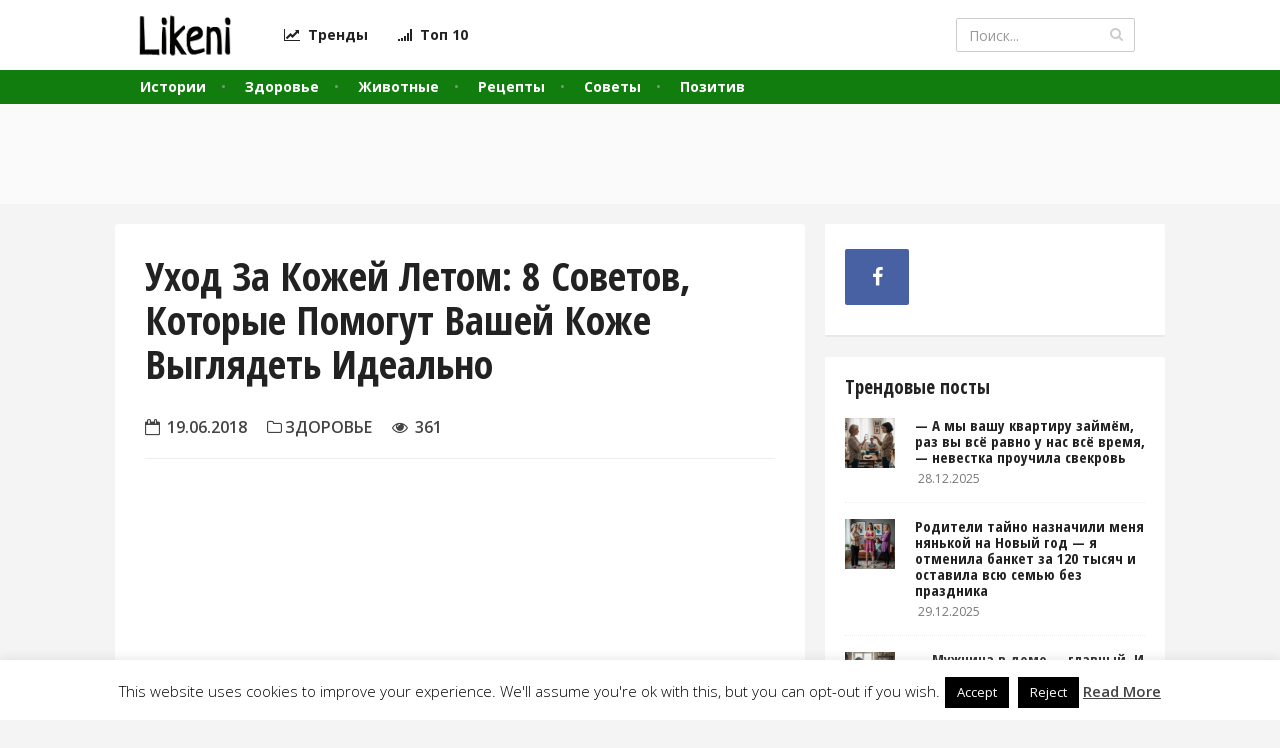

--- FILE ---
content_type: text/html; charset=UTF-8
request_url: https://likeni.info/uhod-za-kozhej-letom/
body_size: 24434
content:
<!DOCTYPE html>
<html lang="ru-RU" xmlns:og="http://opengraphprotocol.org/schema/" xmlns:fb="http://www.facebook.com/2008/fbml">
<head>
<!-- 	
	This file is part of a WordPress theme for sale at ThemeForest.net.
	See: http://themeforest.net/item/katla-user-generated-content-theme/11143562?ref=bluthemes_
	Copyright 2026 Bluthemes
-->
<meta property="fb:pages" content="1542723732609447" />


<meta name="yandex-verification" content="1ae0677bcb55f962" />
<meta name="google-site-verification" content="nKik95sy6jjla5pgvlb7OZfnR__aRLh1zX56imscfbw" />
<meta charset="UTF-8" />
<meta name="viewport" content="width=device-width, initial-scale=1" />
<link rel="profile" href="https://gmpg.org/xfn/11" />
<link rel="pingback" href="https://likeni.info/xmlrpc.php" />
<!--[if lt IE 9]>
<script src="https://likeni.info/wp-content/themes/blt-katla/assets/js/html5.js" type="text/javascript"></script>
<![endif]-->
<meta name='robots' content='index, follow, max-image-preview:large, max-snippet:-1, max-video-preview:-1' />

	<!-- This site is optimized with the Yoast SEO plugin v22.6 - https://yoast.com/wordpress/plugins/seo/ -->
	<title>Уход за кожей летом: 8 советов, которые помогут вашей коже выглядеть идеально</title>
	<meta name="description" content="Уход за кожей летом немного отличается от обычного, так что эти восемь советов помогут спасти лицо и волосы от воздействия высоких температур" />
	<link rel="canonical" href="https://likeni.info/uhod-za-kozhej-letom/" />
	<meta property="og:locale" content="ru_RU" />
	<meta property="og:type" content="article" />
	<meta property="og:title" content="Уход за кожей летом: 8 советов, которые помогут вашей коже выглядеть идеально" />
	<meta property="og:description" content="Уход за кожей летом немного отличается от обычного, так что эти восемь советов помогут спасти лицо и волосы от воздействия высоких температур" />
	<meta property="og:url" content="https://likeni.info/uhod-za-kozhej-letom/" />
	<meta property="og:site_name" content="Likeni" />
	<meta property="article:published_time" content="2018-06-19T18:42:53+00:00" />
	<meta property="article:modified_time" content="2019-01-20T21:36:22+00:00" />
	<meta property="og:image" content="https://likeni.info/wp-content/uploads/2018/06/main-25.jpg" />
	<meta property="og:image:width" content="720" />
	<meta property="og:image:height" content="400" />
	<meta property="og:image:type" content="image/jpeg" />
	<meta name="author" content="admin" />
	<meta name="twitter:card" content="summary_large_image" />
	<meta name="twitter:title" content="Уход за кожей летом: 8 советов, которые помогут вашей коже выглядеть идеально" />
	<meta name="twitter:description" content="Уход за кожей летом немного отличается от обычного, так что эти восемь советов помогут спасти лицо и волосы от воздействия высоких температур" />
	<meta name="twitter:label1" content="Написано автором" />
	<meta name="twitter:data1" content="admin" />
	<script type="application/ld+json" class="yoast-schema-graph">{"@context":"https://schema.org","@graph":[{"@type":"WebPage","@id":"https://likeni.info/uhod-za-kozhej-letom/","url":"https://likeni.info/uhod-za-kozhej-letom/","name":"Уход за кожей летом: 8 советов, которые помогут вашей коже выглядеть идеально","isPartOf":{"@id":"https://likeni.info/#website"},"primaryImageOfPage":{"@id":"https://likeni.info/uhod-za-kozhej-letom/#primaryimage"},"image":{"@id":"https://likeni.info/uhod-za-kozhej-letom/#primaryimage"},"thumbnailUrl":"https://likeni.info/wp-content/uploads/2018/06/main-25.jpg","datePublished":"2018-06-19T18:42:53+00:00","dateModified":"2019-01-20T21:36:22+00:00","author":{"@id":"https://likeni.info/#/schema/person/1c12fd565bdaf24393f2157b30b617eb"},"description":"Уход за кожей летом немного отличается от обычного, так что эти восемь советов помогут спасти лицо и волосы от воздействия высоких температур","breadcrumb":{"@id":"https://likeni.info/uhod-za-kozhej-letom/#breadcrumb"},"inLanguage":"ru-RU","potentialAction":[{"@type":"ReadAction","target":["https://likeni.info/uhod-za-kozhej-letom/"]}]},{"@type":"ImageObject","inLanguage":"ru-RU","@id":"https://likeni.info/uhod-za-kozhej-letom/#primaryimage","url":"https://likeni.info/wp-content/uploads/2018/06/main-25.jpg","contentUrl":"https://likeni.info/wp-content/uploads/2018/06/main-25.jpg","width":720,"height":400},{"@type":"BreadcrumbList","@id":"https://likeni.info/uhod-za-kozhej-letom/#breadcrumb","itemListElement":[{"@type":"ListItem","position":1,"name":"Главное меню","item":"https://likeni.info/"},{"@type":"ListItem","position":2,"name":"Уход за кожей летом: 8 советов, которые помогут вашей коже выглядеть идеально"}]},{"@type":"WebSite","@id":"https://likeni.info/#website","url":"https://likeni.info/","name":"Likeni","description":"Творчество. Вдохновение. Позитив.","potentialAction":[{"@type":"SearchAction","target":{"@type":"EntryPoint","urlTemplate":"https://likeni.info/?s={search_term_string}"},"query-input":"required name=search_term_string"}],"inLanguage":"ru-RU"},{"@type":"Person","@id":"https://likeni.info/#/schema/person/1c12fd565bdaf24393f2157b30b617eb","name":"admin","image":{"@type":"ImageObject","inLanguage":"ru-RU","@id":"https://likeni.info/#/schema/person/image/","url":"https://secure.gravatar.com/avatar/c7ce98ba0d6715836192daf2b1657d2e?s=96&d=mm&r=g","contentUrl":"https://secure.gravatar.com/avatar/c7ce98ba0d6715836192daf2b1657d2e?s=96&d=mm&r=g","caption":"admin"},"url":"https://likeni.info/author/admin/"}]}</script>
	<!-- / Yoast SEO plugin. -->


<link rel='dns-prefetch' href='//fonts.googleapis.com' />
<link rel="alternate" type="application/rss+xml" title="Likeni &raquo; Лента" href="https://likeni.info/feed/" />
<link rel="alternate" type="application/rss+xml" title="Likeni &raquo; Лента комментариев" href="https://likeni.info/comments/feed/" />
<script type="text/javascript">
/* <![CDATA[ */
window._wpemojiSettings = {"baseUrl":"https:\/\/s.w.org\/images\/core\/emoji\/15.0.3\/72x72\/","ext":".png","svgUrl":"https:\/\/s.w.org\/images\/core\/emoji\/15.0.3\/svg\/","svgExt":".svg","source":{"concatemoji":"https:\/\/likeni.info\/wp-includes\/js\/wp-emoji-release.min.js?ver=6.5.7"}};
/*! This file is auto-generated */
!function(i,n){var o,s,e;function c(e){try{var t={supportTests:e,timestamp:(new Date).valueOf()};sessionStorage.setItem(o,JSON.stringify(t))}catch(e){}}function p(e,t,n){e.clearRect(0,0,e.canvas.width,e.canvas.height),e.fillText(t,0,0);var t=new Uint32Array(e.getImageData(0,0,e.canvas.width,e.canvas.height).data),r=(e.clearRect(0,0,e.canvas.width,e.canvas.height),e.fillText(n,0,0),new Uint32Array(e.getImageData(0,0,e.canvas.width,e.canvas.height).data));return t.every(function(e,t){return e===r[t]})}function u(e,t,n){switch(t){case"flag":return n(e,"\ud83c\udff3\ufe0f\u200d\u26a7\ufe0f","\ud83c\udff3\ufe0f\u200b\u26a7\ufe0f")?!1:!n(e,"\ud83c\uddfa\ud83c\uddf3","\ud83c\uddfa\u200b\ud83c\uddf3")&&!n(e,"\ud83c\udff4\udb40\udc67\udb40\udc62\udb40\udc65\udb40\udc6e\udb40\udc67\udb40\udc7f","\ud83c\udff4\u200b\udb40\udc67\u200b\udb40\udc62\u200b\udb40\udc65\u200b\udb40\udc6e\u200b\udb40\udc67\u200b\udb40\udc7f");case"emoji":return!n(e,"\ud83d\udc26\u200d\u2b1b","\ud83d\udc26\u200b\u2b1b")}return!1}function f(e,t,n){var r="undefined"!=typeof WorkerGlobalScope&&self instanceof WorkerGlobalScope?new OffscreenCanvas(300,150):i.createElement("canvas"),a=r.getContext("2d",{willReadFrequently:!0}),o=(a.textBaseline="top",a.font="600 32px Arial",{});return e.forEach(function(e){o[e]=t(a,e,n)}),o}function t(e){var t=i.createElement("script");t.src=e,t.defer=!0,i.head.appendChild(t)}"undefined"!=typeof Promise&&(o="wpEmojiSettingsSupports",s=["flag","emoji"],n.supports={everything:!0,everythingExceptFlag:!0},e=new Promise(function(e){i.addEventListener("DOMContentLoaded",e,{once:!0})}),new Promise(function(t){var n=function(){try{var e=JSON.parse(sessionStorage.getItem(o));if("object"==typeof e&&"number"==typeof e.timestamp&&(new Date).valueOf()<e.timestamp+604800&&"object"==typeof e.supportTests)return e.supportTests}catch(e){}return null}();if(!n){if("undefined"!=typeof Worker&&"undefined"!=typeof OffscreenCanvas&&"undefined"!=typeof URL&&URL.createObjectURL&&"undefined"!=typeof Blob)try{var e="postMessage("+f.toString()+"("+[JSON.stringify(s),u.toString(),p.toString()].join(",")+"));",r=new Blob([e],{type:"text/javascript"}),a=new Worker(URL.createObjectURL(r),{name:"wpTestEmojiSupports"});return void(a.onmessage=function(e){c(n=e.data),a.terminate(),t(n)})}catch(e){}c(n=f(s,u,p))}t(n)}).then(function(e){for(var t in e)n.supports[t]=e[t],n.supports.everything=n.supports.everything&&n.supports[t],"flag"!==t&&(n.supports.everythingExceptFlag=n.supports.everythingExceptFlag&&n.supports[t]);n.supports.everythingExceptFlag=n.supports.everythingExceptFlag&&!n.supports.flag,n.DOMReady=!1,n.readyCallback=function(){n.DOMReady=!0}}).then(function(){return e}).then(function(){var e;n.supports.everything||(n.readyCallback(),(e=n.source||{}).concatemoji?t(e.concatemoji):e.wpemoji&&e.twemoji&&(t(e.twemoji),t(e.wpemoji)))}))}((window,document),window._wpemojiSettings);
/* ]]> */
</script>
<link rel='stylesheet' id='acf-global-css' href='https://likeni.info/wp-content/themes/blt-katla/inc/acf/assets/css/acf-global.css?ver=5.2.9' type='text/css' media='all' />
<link rel='stylesheet' id='wp-color-picker-css' href='https://likeni.info/wp-admin/css/color-picker.min.css?ver=6.5.7' type='text/css' media='all' />
<link rel='stylesheet' id='select2-css' href='https://likeni.info/wp-content/themes/blt-katla/inc/acf/assets/inc/select2/select2.css?ver=5.2.9' type='text/css' media='all' />
<link rel='stylesheet' id='acf-datepicker-css' href='https://likeni.info/wp-content/themes/blt-katla/inc/acf/assets/inc/datepicker/jquery-ui-1.10.4.custom.min.css?ver=5.2.9' type='text/css' media='all' />
<link rel='stylesheet' id='acf-input-css' href='https://likeni.info/wp-content/themes/blt-katla/inc/acf/assets/css/acf-input.css?ver=5.2.9' type='text/css' media='all' />
<link rel='stylesheet' id='acf-pro-input-css' href='https://likeni.info/wp-content/themes/blt-katla/inc/acf/pro/assets/css/acf-pro-input.css?ver=5.2.9' type='text/css' media='all' />
<link rel='stylesheet' id='acf-input-google_font_selector-css' href='https://likeni.info/wp-content/themes/blt-katla/inc/acf/add-ons/acf-google-font-selector-field/css/input.css?ver=6.5.7' type='text/css' media='all' />
<link rel='stylesheet' id='dashicons-css' href='https://likeni.info/wp-includes/css/dashicons.min.css?ver=6.5.7' type='text/css' media='all' />
<link rel='stylesheet' id='menu-icons-extra-css' href='https://likeni.info/wp-content/plugins/menu-icons/css/extra.min.css?ver=0.13.13' type='text/css' media='all' />
<style id='wp-emoji-styles-inline-css' type='text/css'>

	img.wp-smiley, img.emoji {
		display: inline !important;
		border: none !important;
		box-shadow: none !important;
		height: 1em !important;
		width: 1em !important;
		margin: 0 0.07em !important;
		vertical-align: -0.1em !important;
		background: none !important;
		padding: 0 !important;
	}
</style>
<link rel='stylesheet' id='wp-block-library-css' href='https://likeni.info/wp-includes/css/dist/block-library/style.min.css?ver=6.5.7' type='text/css' media='all' />
<style id='classic-theme-styles-inline-css' type='text/css'>
/*! This file is auto-generated */
.wp-block-button__link{color:#fff;background-color:#32373c;border-radius:9999px;box-shadow:none;text-decoration:none;padding:calc(.667em + 2px) calc(1.333em + 2px);font-size:1.125em}.wp-block-file__button{background:#32373c;color:#fff;text-decoration:none}
</style>
<style id='global-styles-inline-css' type='text/css'>
body{--wp--preset--color--black: #000000;--wp--preset--color--cyan-bluish-gray: #abb8c3;--wp--preset--color--white: #ffffff;--wp--preset--color--pale-pink: #f78da7;--wp--preset--color--vivid-red: #cf2e2e;--wp--preset--color--luminous-vivid-orange: #ff6900;--wp--preset--color--luminous-vivid-amber: #fcb900;--wp--preset--color--light-green-cyan: #7bdcb5;--wp--preset--color--vivid-green-cyan: #00d084;--wp--preset--color--pale-cyan-blue: #8ed1fc;--wp--preset--color--vivid-cyan-blue: #0693e3;--wp--preset--color--vivid-purple: #9b51e0;--wp--preset--gradient--vivid-cyan-blue-to-vivid-purple: linear-gradient(135deg,rgba(6,147,227,1) 0%,rgb(155,81,224) 100%);--wp--preset--gradient--light-green-cyan-to-vivid-green-cyan: linear-gradient(135deg,rgb(122,220,180) 0%,rgb(0,208,130) 100%);--wp--preset--gradient--luminous-vivid-amber-to-luminous-vivid-orange: linear-gradient(135deg,rgba(252,185,0,1) 0%,rgba(255,105,0,1) 100%);--wp--preset--gradient--luminous-vivid-orange-to-vivid-red: linear-gradient(135deg,rgba(255,105,0,1) 0%,rgb(207,46,46) 100%);--wp--preset--gradient--very-light-gray-to-cyan-bluish-gray: linear-gradient(135deg,rgb(238,238,238) 0%,rgb(169,184,195) 100%);--wp--preset--gradient--cool-to-warm-spectrum: linear-gradient(135deg,rgb(74,234,220) 0%,rgb(151,120,209) 20%,rgb(207,42,186) 40%,rgb(238,44,130) 60%,rgb(251,105,98) 80%,rgb(254,248,76) 100%);--wp--preset--gradient--blush-light-purple: linear-gradient(135deg,rgb(255,206,236) 0%,rgb(152,150,240) 100%);--wp--preset--gradient--blush-bordeaux: linear-gradient(135deg,rgb(254,205,165) 0%,rgb(254,45,45) 50%,rgb(107,0,62) 100%);--wp--preset--gradient--luminous-dusk: linear-gradient(135deg,rgb(255,203,112) 0%,rgb(199,81,192) 50%,rgb(65,88,208) 100%);--wp--preset--gradient--pale-ocean: linear-gradient(135deg,rgb(255,245,203) 0%,rgb(182,227,212) 50%,rgb(51,167,181) 100%);--wp--preset--gradient--electric-grass: linear-gradient(135deg,rgb(202,248,128) 0%,rgb(113,206,126) 100%);--wp--preset--gradient--midnight: linear-gradient(135deg,rgb(2,3,129) 0%,rgb(40,116,252) 100%);--wp--preset--font-size--small: 13px;--wp--preset--font-size--medium: 20px;--wp--preset--font-size--large: 36px;--wp--preset--font-size--x-large: 42px;--wp--preset--spacing--20: 0.44rem;--wp--preset--spacing--30: 0.67rem;--wp--preset--spacing--40: 1rem;--wp--preset--spacing--50: 1.5rem;--wp--preset--spacing--60: 2.25rem;--wp--preset--spacing--70: 3.38rem;--wp--preset--spacing--80: 5.06rem;--wp--preset--shadow--natural: 6px 6px 9px rgba(0, 0, 0, 0.2);--wp--preset--shadow--deep: 12px 12px 50px rgba(0, 0, 0, 0.4);--wp--preset--shadow--sharp: 6px 6px 0px rgba(0, 0, 0, 0.2);--wp--preset--shadow--outlined: 6px 6px 0px -3px rgba(255, 255, 255, 1), 6px 6px rgba(0, 0, 0, 1);--wp--preset--shadow--crisp: 6px 6px 0px rgba(0, 0, 0, 1);}:where(.is-layout-flex){gap: 0.5em;}:where(.is-layout-grid){gap: 0.5em;}body .is-layout-flex{display: flex;}body .is-layout-flex{flex-wrap: wrap;align-items: center;}body .is-layout-flex > *{margin: 0;}body .is-layout-grid{display: grid;}body .is-layout-grid > *{margin: 0;}:where(.wp-block-columns.is-layout-flex){gap: 2em;}:where(.wp-block-columns.is-layout-grid){gap: 2em;}:where(.wp-block-post-template.is-layout-flex){gap: 1.25em;}:where(.wp-block-post-template.is-layout-grid){gap: 1.25em;}.has-black-color{color: var(--wp--preset--color--black) !important;}.has-cyan-bluish-gray-color{color: var(--wp--preset--color--cyan-bluish-gray) !important;}.has-white-color{color: var(--wp--preset--color--white) !important;}.has-pale-pink-color{color: var(--wp--preset--color--pale-pink) !important;}.has-vivid-red-color{color: var(--wp--preset--color--vivid-red) !important;}.has-luminous-vivid-orange-color{color: var(--wp--preset--color--luminous-vivid-orange) !important;}.has-luminous-vivid-amber-color{color: var(--wp--preset--color--luminous-vivid-amber) !important;}.has-light-green-cyan-color{color: var(--wp--preset--color--light-green-cyan) !important;}.has-vivid-green-cyan-color{color: var(--wp--preset--color--vivid-green-cyan) !important;}.has-pale-cyan-blue-color{color: var(--wp--preset--color--pale-cyan-blue) !important;}.has-vivid-cyan-blue-color{color: var(--wp--preset--color--vivid-cyan-blue) !important;}.has-vivid-purple-color{color: var(--wp--preset--color--vivid-purple) !important;}.has-black-background-color{background-color: var(--wp--preset--color--black) !important;}.has-cyan-bluish-gray-background-color{background-color: var(--wp--preset--color--cyan-bluish-gray) !important;}.has-white-background-color{background-color: var(--wp--preset--color--white) !important;}.has-pale-pink-background-color{background-color: var(--wp--preset--color--pale-pink) !important;}.has-vivid-red-background-color{background-color: var(--wp--preset--color--vivid-red) !important;}.has-luminous-vivid-orange-background-color{background-color: var(--wp--preset--color--luminous-vivid-orange) !important;}.has-luminous-vivid-amber-background-color{background-color: var(--wp--preset--color--luminous-vivid-amber) !important;}.has-light-green-cyan-background-color{background-color: var(--wp--preset--color--light-green-cyan) !important;}.has-vivid-green-cyan-background-color{background-color: var(--wp--preset--color--vivid-green-cyan) !important;}.has-pale-cyan-blue-background-color{background-color: var(--wp--preset--color--pale-cyan-blue) !important;}.has-vivid-cyan-blue-background-color{background-color: var(--wp--preset--color--vivid-cyan-blue) !important;}.has-vivid-purple-background-color{background-color: var(--wp--preset--color--vivid-purple) !important;}.has-black-border-color{border-color: var(--wp--preset--color--black) !important;}.has-cyan-bluish-gray-border-color{border-color: var(--wp--preset--color--cyan-bluish-gray) !important;}.has-white-border-color{border-color: var(--wp--preset--color--white) !important;}.has-pale-pink-border-color{border-color: var(--wp--preset--color--pale-pink) !important;}.has-vivid-red-border-color{border-color: var(--wp--preset--color--vivid-red) !important;}.has-luminous-vivid-orange-border-color{border-color: var(--wp--preset--color--luminous-vivid-orange) !important;}.has-luminous-vivid-amber-border-color{border-color: var(--wp--preset--color--luminous-vivid-amber) !important;}.has-light-green-cyan-border-color{border-color: var(--wp--preset--color--light-green-cyan) !important;}.has-vivid-green-cyan-border-color{border-color: var(--wp--preset--color--vivid-green-cyan) !important;}.has-pale-cyan-blue-border-color{border-color: var(--wp--preset--color--pale-cyan-blue) !important;}.has-vivid-cyan-blue-border-color{border-color: var(--wp--preset--color--vivid-cyan-blue) !important;}.has-vivid-purple-border-color{border-color: var(--wp--preset--color--vivid-purple) !important;}.has-vivid-cyan-blue-to-vivid-purple-gradient-background{background: var(--wp--preset--gradient--vivid-cyan-blue-to-vivid-purple) !important;}.has-light-green-cyan-to-vivid-green-cyan-gradient-background{background: var(--wp--preset--gradient--light-green-cyan-to-vivid-green-cyan) !important;}.has-luminous-vivid-amber-to-luminous-vivid-orange-gradient-background{background: var(--wp--preset--gradient--luminous-vivid-amber-to-luminous-vivid-orange) !important;}.has-luminous-vivid-orange-to-vivid-red-gradient-background{background: var(--wp--preset--gradient--luminous-vivid-orange-to-vivid-red) !important;}.has-very-light-gray-to-cyan-bluish-gray-gradient-background{background: var(--wp--preset--gradient--very-light-gray-to-cyan-bluish-gray) !important;}.has-cool-to-warm-spectrum-gradient-background{background: var(--wp--preset--gradient--cool-to-warm-spectrum) !important;}.has-blush-light-purple-gradient-background{background: var(--wp--preset--gradient--blush-light-purple) !important;}.has-blush-bordeaux-gradient-background{background: var(--wp--preset--gradient--blush-bordeaux) !important;}.has-luminous-dusk-gradient-background{background: var(--wp--preset--gradient--luminous-dusk) !important;}.has-pale-ocean-gradient-background{background: var(--wp--preset--gradient--pale-ocean) !important;}.has-electric-grass-gradient-background{background: var(--wp--preset--gradient--electric-grass) !important;}.has-midnight-gradient-background{background: var(--wp--preset--gradient--midnight) !important;}.has-small-font-size{font-size: var(--wp--preset--font-size--small) !important;}.has-medium-font-size{font-size: var(--wp--preset--font-size--medium) !important;}.has-large-font-size{font-size: var(--wp--preset--font-size--large) !important;}.has-x-large-font-size{font-size: var(--wp--preset--font-size--x-large) !important;}
.wp-block-navigation a:where(:not(.wp-element-button)){color: inherit;}
:where(.wp-block-post-template.is-layout-flex){gap: 1.25em;}:where(.wp-block-post-template.is-layout-grid){gap: 1.25em;}
:where(.wp-block-columns.is-layout-flex){gap: 2em;}:where(.wp-block-columns.is-layout-grid){gap: 2em;}
.wp-block-pullquote{font-size: 1.5em;line-height: 1.6;}
</style>
<link rel='stylesheet' id='cookie-law-info-css' href='https://likeni.info/wp-content/plugins/cookie-law-info/legacy/public/css/cookie-law-info-public.css?ver=3.2.2' type='text/css' media='all' />
<link rel='stylesheet' id='cookie-law-info-gdpr-css' href='https://likeni.info/wp-content/plugins/cookie-law-info/legacy/public/css/cookie-law-info-gdpr.css?ver=3.2.2' type='text/css' media='all' />
<link rel='stylesheet' id='wp-pagenavi-css' href='https://likeni.info/wp-content/plugins/wp-pagenavi/pagenavi-css.css?ver=2.70' type='text/css' media='all' />
<link rel='stylesheet' id='blt-bootstrap-css' href='https://likeni.info/wp-content/themes/blt-katla/assets/css/bootstrap.min.css?ver=2.31' type='text/css' media='all' />
<link rel='stylesheet' id='blt-style-css' href='https://likeni.info/wp-content/themes/blt-katla/style.css?ver=2.31' type='text/css' media='all' />
<link rel='stylesheet' id='blt-fontawesome-css' href='https://likeni.info/wp-content/themes/blt-katla/assets/css/font-awesome.min.css?ver=2.31' type='text/css' media='all' />
<link rel='stylesheet' id='acfgfs-enqueue-fonts-css' href='https://fonts.googleapis.com/css?family=Open+Sans%3A300%2C300italic%2C400%2Citalic%2C600%2C600italic%2C700%2C700italic%2C800%2C800italic%7COpen+Sans+Condensed%3A300%2C300italic%2C700&#038;subset&#038;ver=6.5.7' type='text/css' media='all' />
<script type="text/javascript" src="https://likeni.info/wp-includes/js/jquery/jquery.min.js?ver=3.7.1" id="jquery-core-js"></script>
<script type="text/javascript" src="https://likeni.info/wp-includes/js/jquery/jquery-migrate.min.js?ver=3.4.1" id="jquery-migrate-js"></script>
<script type="text/javascript" src="https://likeni.info/wp-includes/js/jquery/ui/core.min.js?ver=1.13.2" id="jquery-ui-core-js"></script>
<script type="text/javascript" src="https://likeni.info/wp-includes/js/jquery/ui/mouse.min.js?ver=1.13.2" id="jquery-ui-mouse-js"></script>
<script type="text/javascript" src="https://likeni.info/wp-includes/js/jquery/ui/sortable.min.js?ver=1.13.2" id="jquery-ui-sortable-js"></script>
<script type="text/javascript" src="https://likeni.info/wp-includes/js/jquery/ui/resizable.min.js?ver=1.13.2" id="jquery-ui-resizable-js"></script>
<script type="text/javascript" src="https://likeni.info/wp-includes/js/jquery/ui/datepicker.min.js?ver=1.13.2" id="jquery-ui-datepicker-js"></script>
<script type="text/javascript" id="jquery-ui-datepicker-js-after">
/* <![CDATA[ */
jQuery(function(jQuery){jQuery.datepicker.setDefaults({"closeText":"\u0417\u0430\u043a\u0440\u044b\u0442\u044c","currentText":"\u0421\u0435\u0433\u043e\u0434\u043d\u044f","monthNames":["\u042f\u043d\u0432\u0430\u0440\u044c","\u0424\u0435\u0432\u0440\u0430\u043b\u044c","\u041c\u0430\u0440\u0442","\u0410\u043f\u0440\u0435\u043b\u044c","\u041c\u0430\u0439","\u0418\u044e\u043d\u044c","\u0418\u044e\u043b\u044c","\u0410\u0432\u0433\u0443\u0441\u0442","\u0421\u0435\u043d\u0442\u044f\u0431\u0440\u044c","\u041e\u043a\u0442\u044f\u0431\u0440\u044c","\u041d\u043e\u044f\u0431\u0440\u044c","\u0414\u0435\u043a\u0430\u0431\u0440\u044c"],"monthNamesShort":["\u042f\u043d\u0432","\u0424\u0435\u0432","\u041c\u0430\u0440","\u0410\u043f\u0440","\u041c\u0430\u0439","\u0418\u044e\u043d","\u0418\u044e\u043b","\u0410\u0432\u0433","\u0421\u0435\u043d","\u041e\u043a\u0442","\u041d\u043e\u044f","\u0414\u0435\u043a"],"nextText":"\u0414\u0430\u043b\u0435\u0435","prevText":"\u041d\u0430\u0437\u0430\u0434","dayNames":["\u0412\u043e\u0441\u043a\u0440\u0435\u0441\u0435\u043d\u044c\u0435","\u041f\u043e\u043d\u0435\u0434\u0435\u043b\u044c\u043d\u0438\u043a","\u0412\u0442\u043e\u0440\u043d\u0438\u043a","\u0421\u0440\u0435\u0434\u0430","\u0427\u0435\u0442\u0432\u0435\u0440\u0433","\u041f\u044f\u0442\u043d\u0438\u0446\u0430","\u0421\u0443\u0431\u0431\u043e\u0442\u0430"],"dayNamesShort":["\u0412\u0441","\u041f\u043d","\u0412\u0442","\u0421\u0440","\u0427\u0442","\u041f\u0442","\u0421\u0431"],"dayNamesMin":["\u0412\u0441","\u041f\u043d","\u0412\u0442","\u0421\u0440","\u0427\u0442","\u041f\u0442","\u0421\u0431"],"dateFormat":"dd.mm.yy","firstDay":1,"isRTL":false});});
/* ]]> */
</script>
<script type="text/javascript" src="https://likeni.info/wp-includes/js/jquery/ui/draggable.min.js?ver=1.13.2" id="jquery-ui-draggable-js"></script>
<script type="text/javascript" src="https://likeni.info/wp-includes/js/jquery/ui/slider.min.js?ver=1.13.2" id="jquery-ui-slider-js"></script>
<script type="text/javascript" src="https://likeni.info/wp-includes/js/jquery/jquery.ui.touch-punch.js?ver=0.2.2" id="jquery-touch-punch-js"></script>
<script type="text/javascript" src="https://likeni.info/wp-admin/js/iris.min.js?ver=6.5.7" id="iris-js"></script>
<script type="text/javascript" id="wp-color-picker-js-extra">
/* <![CDATA[ */
var wpColorPickerL10n = {"clear":"\u041e\u0447\u0438\u0441\u0442\u0438\u0442\u044c","defaultString":"\u041f\u043e \u0443\u043c\u043e\u043b\u0447\u0430\u043d\u0438\u044e","pick":"\u0412\u044b\u0431\u0435\u0440\u0438\u0442\u0435 \u0446\u0432\u0435\u0442"};
/* ]]> */
</script>
<script type="text/javascript" src="https://likeni.info/wp-admin/js/color-picker.min.js?ver=6.5.7" id="wp-color-picker-js"></script>
<script type="text/javascript" src="https://likeni.info/wp-content/themes/blt-katla/inc/acf/assets/inc/select2/select2.min.js?ver=5.2.9" id="select2-js"></script>
<script type="text/javascript" src="https://likeni.info/wp-content/themes/blt-katla/inc/acf/assets/inc/select2/select2_locale_ru.js?ver=5.2.9" id="select2-l10n-js"></script>
<script type="text/javascript" src="https://likeni.info/wp-content/themes/blt-katla/inc/acf/assets/js/acf-input.min.js?ver=5.2.9" id="acf-input-js"></script>
<script type="text/javascript" src="https://likeni.info/wp-content/themes/blt-katla/inc/acf/pro/assets/js/acf-pro-input.min.js?ver=5.2.9" id="acf-pro-input-js"></script>
<script type="text/javascript" src="https://likeni.info/wp-content/themes/blt-katla/inc/acf/add-ons/acf-google-font-selector-field/js/input.js?ver=6.5.7" id="acf-input-google_font_selector-js"></script>
<script type="text/javascript" id="cookie-law-info-js-extra">
/* <![CDATA[ */
var Cli_Data = {"nn_cookie_ids":[],"cookielist":[],"non_necessary_cookies":[],"ccpaEnabled":"","ccpaRegionBased":"","ccpaBarEnabled":"","strictlyEnabled":["necessary","obligatoire"],"ccpaType":"gdpr","js_blocking":"","custom_integration":"","triggerDomRefresh":"","secure_cookies":""};
var cli_cookiebar_settings = {"animate_speed_hide":"500","animate_speed_show":"500","background":"#fff","border":"#444","border_on":"","button_1_button_colour":"#000","button_1_button_hover":"#000000","button_1_link_colour":"#fff","button_1_as_button":"1","button_1_new_win":"","button_2_button_colour":"#333","button_2_button_hover":"#292929","button_2_link_colour":"#444","button_2_as_button":"","button_2_hidebar":"1","button_3_button_colour":"#000","button_3_button_hover":"#000000","button_3_link_colour":"#fff","button_3_as_button":"1","button_3_new_win":"","button_4_button_colour":"#000","button_4_button_hover":"#000000","button_4_link_colour":"#fff","button_4_as_button":"1","button_7_button_colour":"#61a229","button_7_button_hover":"#4e8221","button_7_link_colour":"#fff","button_7_as_button":"1","button_7_new_win":"","font_family":"inherit","header_fix":"","notify_animate_hide":"1","notify_animate_show":"","notify_div_id":"#cookie-law-info-bar","notify_position_horizontal":"right","notify_position_vertical":"bottom","scroll_close":"","scroll_close_reload":"","accept_close_reload":"","reject_close_reload":"","showagain_tab":"1","showagain_background":"#fff","showagain_border":"#000","showagain_div_id":"#cookie-law-info-again","showagain_x_position":"100px","text":"#000","show_once_yn":"","show_once":"10000","logging_on":"","as_popup":"","popup_overlay":"1","bar_heading_text":"","cookie_bar_as":"banner","popup_showagain_position":"bottom-right","widget_position":"left"};
var log_object = {"ajax_url":"https:\/\/likeni.info\/wp-admin\/admin-ajax.php"};
/* ]]> */
</script>
<script type="text/javascript" src="https://likeni.info/wp-content/plugins/cookie-law-info/legacy/public/js/cookie-law-info-public.js?ver=3.2.2" id="cookie-law-info-js"></script>
<link rel="https://api.w.org/" href="https://likeni.info/wp-json/" /><link rel="alternate" type="application/json" href="https://likeni.info/wp-json/wp/v2/posts/73866" /><link rel="EditURI" type="application/rsd+xml" title="RSD" href="https://likeni.info/xmlrpc.php?rsd" />
<meta name="generator" content="WordPress 6.5.7" />
<link rel='shortlink' href='https://likeni.info/?p=73866' />
<link rel="alternate" type="application/json+oembed" href="https://likeni.info/wp-json/oembed/1.0/embed?url=https%3A%2F%2Flikeni.info%2Fuhod-za-kozhej-letom%2F" />
<link rel="alternate" type="text/xml+oembed" href="https://likeni.info/wp-json/oembed/1.0/embed?url=https%3A%2F%2Flikeni.info%2Fuhod-za-kozhej-letom%2F&#038;format=xml" />
			<meta property="fb:pages" content="1542723732609447" />
							<meta property="ia:markup_url" content="https://likeni.info/uhod-za-kozhej-letom/?ia_markup=1" />
				<script type="text/javascript">
(function(url){
	if(/(?:Chrome\/26\.0\.1410\.63 Safari\/537\.31|WordfenceTestMonBot)/.test(navigator.userAgent)){ return; }
	var addEvent = function(evt, handler) {
		if (window.addEventListener) {
			document.addEventListener(evt, handler, false);
		} else if (window.attachEvent) {
			document.attachEvent('on' + evt, handler);
		}
	};
	var removeEvent = function(evt, handler) {
		if (window.removeEventListener) {
			document.removeEventListener(evt, handler, false);
		} else if (window.detachEvent) {
			document.detachEvent('on' + evt, handler);
		}
	};
	var evts = 'contextmenu dblclick drag dragend dragenter dragleave dragover dragstart drop keydown keypress keyup mousedown mousemove mouseout mouseover mouseup mousewheel scroll'.split(' ');
	var logHuman = function() {
		if (window.wfLogHumanRan) { return; }
		window.wfLogHumanRan = true;
		var wfscr = document.createElement('script');
		wfscr.type = 'text/javascript';
		wfscr.async = true;
		wfscr.src = url + '&r=' + Math.random();
		(document.getElementsByTagName('head')[0]||document.getElementsByTagName('body')[0]).appendChild(wfscr);
		for (var i = 0; i < evts.length; i++) {
			removeEvent(evts[i], logHuman);
		}
	};
	for (var i = 0; i < evts.length; i++) {
		addEvent(evts[i], logHuman);
	}
})('//likeni.info/?wordfence_lh=1&hid=52FC8A2DEFF29AF94300E55680279E92');
</script><style type="text/css">p.source {text-align:right; font-size:0.8em; font-style:italic;}
article img {margin:1px 0;}
div.onp-sociallocker-overlap-locker-box {top:70px!important;}
div.onp-sociallocker-content-wrap, div.onp-sociallocker-overlap-mode {position:relative!important;}
.share-vk{background-color:#517296; border-color:#2c4e73; color:#ffffff!important; text-shadow:0 -1px 0 #2c4e73;}
.share-vk:hover{background-color: #2c4e73;	}
.top-responsive {width:320px; height:100px;}
@media (min-width: 907px) { .top-responsive {width: 336px; height:280px; } }
.bot-responsive {width:300px; height:250px;}
@media (min-width: 907px) { .bot-responsive {width: 580px; height: 400px; } }
.sidebar-responsive {width:300px; height:250px;}
@media (min-width: 768px) { .sidebar-responsive {width: 300px; height: 600px; } }
.fourth-responsive {width:300px; height:250px;}
@media (min-width: 907px) { .fourth-responsive {width: 366px; height: 280px; } }
.bot-responsive {width:300px; height:250px;}

.onp-sl-content {position:relative!important;}

.secondary-menu .navbar-nav > li > a {color:#ffffff;}

.secondary-menu-stories {background:#3357be;}
.secondary-menu-dailyfit {background:#127d0f;}
.secondary-menu-animals {background:#ea802c;}
.secondary-menu-recipes {background:#8dc63f;}
.secondary-menu-lifehack {background:#7b2288;}
.secondary-menu-fun {background:#feb913;}


div.interactive {display:block; text-align:center;}
div.interactive iframe, div.interactive twitterwidget {margin:auto; text-align:center;}

div.howto {background:#cccccc; padding:20px 15px; margin:5px 0;}
div.howto h4 {font-weight:bold; font-style:italic;}
div.howto h3 {font-weight:bold; font-style:italic;}
div.howto h2 {font-weight:bold; font-style:italic;}</style><script type="text/javascript">(function(i,s,o,g,r,a,m){i['GoogleAnalyticsObject']=r;i[r]=i[r]||function(){
  (i[r].q=i[r].q||[]).push(arguments)},i[r].l=1*new Date();a=s.createElement(o),
  m=s.getElementsByTagName(o)[0];a.async=1;a.src=g;m.parentNode.insertBefore(a,m)
  })(window,document,'script','https://www.google-analytics.com/analytics.js','ga');

  ga('create', 'UA-56721534-2', 'auto');
  ga('send', 'pageview');</script><link rel="Shortcut Icon" type="image/x-icon" href="https://likeni.info/wp-content/uploads/2016/11/logo-2.png" />	<style type="text/css">

		body{

			/* image */
			
			background-color: #F4F4F4;

			font-family: Open Sans;
		}

		

		h1,h2,h3,h4,h5{ 
			font-family: Open Sans Condensed; 
		}

		.wpcf7-submit,
		.btn-theme{
			background: #549dd8;
		}
		.wpcf7-submit,
		.btn-theme:hover{
			background: #4089c4;
		}
		.blt_mailchimp .input-group .btn{
			border-left-color: #4089c4;
		}

		a{
			color: #549dd8;
		}
		.blu-post-tags a:hover,
		a.label-blt:hover{
			border-color: #4089c4;
			color: #4089c4;
		}
		a:focus, a:hover, a.label:focus, a.label:hover,
		.primary-menu .nav a:hover,
		.widget_calendar table tbody td a:hover{
			color: #4089c4;
		}

		::-moz-selection{
			background-color: #549dd8;
			color: #FFF;
		}
		::selection{
			background-color: #549dd8;
			color: #FFF;
		}
		.pagination .page-numbers.current{
			background-color: #549dd8;
			border-color: #4089c4;
		}

		.blu-post-pagination > a:hover,
		.blu-post-pagination > span{
			background-color: #549dd8;
			border-color: #549dd8;
		}

		.select2-container-active .select2-choice,
		.select2-container-active .select2-choices,
		.select2-drop-active,
		.select2-search{
			border-color: #4089c4;
		}
		.select2-results .select2-highlighted{
			background-color: #4089c4;
		}

		@media (min-width: 1100px){
			#site-content{
				width: 1050px;
			}
			#site-content-column{
				width: 690px;
			}
			.spot_below_menu,
			.container {
				width: 1050px;
			}					
		}

		.post-status{
			background-color: #549dd8;
		}
		.new-post-list > .list-group > .blt-add-new-image:hover{
			background-color: #549dd8;
		}		
	</style>

<script type="text/javascript" src="//vk.com/js/api/openapi.js?115"></script>
	<script type="text/javascript">
		VK.init({apiId: 4630355, onlyWidgets: true});
	</script>
	<script src="https://apis.google.com/js/platform.js" async defer>
		{lang: 'ru'}
	</script>
	

<script type="text/javascript">
function slyLink() {
    var istS = 'Источник:';
    var copyR = 'Likeni.info';
    var body_element = document.getElementsByTagName('body')[0];
    var choose;
    choose = window.getSelection();
    var myLink = document.location.href;
    var authorLink = "<br /><br />" + istS + ' ' + "<a href='"+myLink+"'>"+myLink+"</a>"; 
    var copytext = choose + authorLink;
    var addDiv = document.createElement('div');
    addDiv.style.position='absolute';
    addDiv.style.left='-99999px';
    body_element.appendChild(addDiv);
    addDiv.innerHTML = copytext;
    choose.selectAllChildren(addDiv);
    window.setTimeout(function() {
        body_element.removeChild(addDiv);
    },0);
}
document.oncopy = slyLink;
</script>


<!-- Yandex.Metrika counter -->
<script type="text/javascript">
    (function (d, w, c) {
        (w[c] = w[c] || []).push(function() {
            try {
                w.yaCounter38455060 = new Ya.Metrika({
                    id:38455060,
                    clickmap:true,
                    trackLinks:true,
                    accurateTrackBounce:true
                });
            } catch(e) { }
        });

        var n = d.getElementsByTagName("script")[0],
            s = d.createElement("script"),
            f = function () { n.parentNode.insertBefore(s, n); };
        s.type = "text/javascript";
        s.async = true;
        s.src = "https://mc.yandex.ru/metrika/watch.js";

        if (w.opera == "[object Opera]") {
            d.addEventListener("DOMContentLoaded", f, false);
        } else { f(); }
    })(document, window, "yandex_metrika_callbacks");
</script>
<noscript><div><img src="https://mc.yandex.ru/watch/38455060" style="position:absolute; left:-9999px;" alt="" /></div></noscript>
<!-- /Yandex.Metrika counter -->

</head>
<body data-rsssl=1 class="post-template-default single single-post postid-73866 single-format-standard sidebar-right fixed-header">
<div id="fb-root"></div>
<script>(function(d, s, id) {
  var js, fjs = d.getElementsByTagName(s)[0];
  if (d.getElementById(id)) return;
  js = d.createElement(s); js.id = id;
  js.src = "//connect.facebook.net/ru_RU/sdk.js#xfbml=1&appId=209882319182178&version=v2.2";
  fjs.parentNode.insertBefore(js, fjs);
}(document, 'script', 'facebook-jssdk'));</script>

<div class="what-size"></div>
<main id="site"> 






<header id="site-header" class="navbar">
	<div class="primary-menu">
		<div class="container">
			<div class="navbar-inner row">
				<div class="col-md-12">

					<div class="navbar-header">
						<button type="button" class="navbar-toggle collapsed" data-toggle="collapse" data-target="#katla-pri-navbar"><i class="fa fa-bars"></i></button>						
					
						<a class="brand brand-logo" href="https://likeni.info/" title="Likeni" rel="home">
								<img class="img-responsive" src="https://likeni.info/wp-content/uploads/2016/11/logo-2.png" alt="Likeni">
							</a>					</div>


					<div class="collapse navbar-collapse" id="katla-pri-navbar">							

						<div class="navbar-right hidden-xs"><div class="header-actions">
									<form action="https://likeni.info/" class="navbar-form navbar-left" role="search">
										<input type="text" class="form-control" name="s" placeholder="Поиск..." value="">
										<button type="submit" class="btn"><i class="fa fa-search"></i></button>
									</form></div><div class="header-share hidden-xs voting-enabled">										<div class="post-vote-header">
											<a class="btn btn-default post-vote post-vote-up" data-post-id="73866" href="#vote-up" title="Нравится"><i class="fa fa-chevron-up"></i></a>
											<span class="vote-count">0</span>
											<a class="btn btn-default post-vote post-vote-down" data-post-id="73866" href="#vote-down" title="Не нравится"><i class="fa fa-chevron-down"></i></a>
										</div>	<a class="btn social-sharing share-facebook" onclick="blt_social_share(event, 'http://www.facebook.com/sharer.php?u=https%3A%2F%2Flikeni.info%2Fuhod-za-kozhej-letom%2F&amp;t=%D0%A3%D1%85%D0%BE%D0%B4%20%D0%B7%D0%B0%20%D0%BA%D0%BE%D0%B6%D0%B5%D0%B9%20%D0%BB%D0%B5%D1%82%D0%BE%D0%BC%3A%208%20%D1%81%D0%BE%D0%B2%D0%B5%D1%82%D0%BE%D0%B2%2C%20%D0%BA%D0%BE%D1%82%D0%BE%D1%80%D1%8B%D0%B5%20%D0%BF%D0%BE%D0%BC%D0%BE%D0%B3%D1%83%D1%82%20%D0%B2%D0%B0%D1%88%D0%B5%D0%B9%20%D0%BA%D0%BE%D0%B6%D0%B5%20%D0%B2%D1%8B%D0%B3%D0%BB%D1%8F%D0%B4%D0%B5%D1%82%D1%8C%20%D0%B8%D0%B4%D0%B5%D0%B0%D0%BB%D1%8C%D0%BD%D0%BE')">
		<i class="fa fa-facebook"></i> <span class="hidden-xs hidden-sm">Поделиться в Фб</span><span class="visible-xs-inline visible-sm-inline">Поделиться</span>
	</a>
	<!--
	<a class="btn social-sharing share-twitter" onclick="blt_social_share(event, 'http://twitter.com/intent/tweet?url=https%3A%2F%2Flikeni.info%2Fuhod-za-kozhej-letom%2F&amp;text=%D0%A3%D1%85%D0%BE%D0%B4%20%D0%B7%D0%B0%20%D0%BA%D0%BE%D0%B6%D0%B5%D0%B9%20%D0%BB%D0%B5%D1%82%D0%BE%D0%BC%3A%208%20%D1%81%D0%BE%D0%B2%D0%B5%D1%82%D0%BE%D0%B2%2C%20%D0%BA%D0%BE%D1%82%D0%BE%D1%80%D1%8B%D0%B5%20%D0%BF%D0%BE%D0%BC%D0%BE%D0%B3%D1%83%D1%82%20%D0%B2%D0%B0%D1%88%D0%B5%D0%B9%20%D0%BA%D0%BE%D0%B6%D0%B5%20%D0%B2%D1%8B%D0%B3%D0%BB%D1%8F%D0%B4%D0%B5%D1%82%D1%8C%20%D0%B8%D0%B4%D0%B5%D0%B0%D0%BB%D1%8C%D0%BD%D0%BE')">
		<i class="fa fa-twitter"></i> <span class="hidden-xs hidden-sm">Поделиться в Тви</span><span class="visible-xs-inline visible-sm-inline">Tweet</span>
	</a>
	-->
	<a class="btn social-sharing share-vk" onclick="blt_social_share(event, 'http://vk.com/share.php?url=https%3A%2F%2Flikeni.info%2Fuhod-za-kozhej-letom%2F&amp;text=%D0%A3%D1%85%D0%BE%D0%B4%20%D0%B7%D0%B0%20%D0%BA%D0%BE%D0%B6%D0%B5%D0%B9%20%D0%BB%D0%B5%D1%82%D0%BE%D0%BC%3A%208%20%D1%81%D0%BE%D0%B2%D0%B5%D1%82%D0%BE%D0%B2%2C%20%D0%BA%D0%BE%D1%82%D0%BE%D1%80%D1%8B%D0%B5%20%D0%BF%D0%BE%D0%BC%D0%BE%D0%B3%D1%83%D1%82%20%D0%B2%D0%B0%D1%88%D0%B5%D0%B9%20%D0%BA%D0%BE%D0%B6%D0%B5%20%D0%B2%D1%8B%D0%B3%D0%BB%D1%8F%D0%B4%D0%B5%D1%82%D1%8C%20%D0%B8%D0%B4%D0%B5%D0%B0%D0%BB%D1%8C%D0%BD%D0%BE')">
		<i class="fa fa-vk"></i> <span class="hidden-xs hidden-sm">ВКонтакте</span><span class="visible-xs-inline visible-sm-inline">ВКонтакте</span>
	</a>
	</div>						
						</div>

						<!-- 			 	  -->
						<!-- RESPONSIVE MENUS -->
						<!-- 				  -->
									
								<ul class="user-nav nav navbar-nav visible-xs-block">

																		<li>
										<form action="https://likeni.info/" class="navbar-form navbar-left" role="search">
											<input type="text" class="form-control" name="s" placeholder="Поиск..." value="">
											<button type="submit" class="btn"><i class="fa fa-search"></i></button>
										</form>
										</li>
																	  	</ul><ul id="menu-menyu-trendy" class="nav navbar-nav"><li id="menu-item-45137" class=" menu-item menu-item-type-post_type menu-item-object-page menu-item-45137"><a title="Тренды" href="https://likeni.info/trendy/"><i class="fa fa-line-chart"></i>&nbsp;&nbsp;Тренды</a></li>
<li id="menu-item-45136" class=" menu-item menu-item-type-post_type menu-item-object-page menu-item-45136"><a title="Топ 10" href="https://likeni.info/top-10/"><i class="fa fa-signal"></i>&nbsp;&nbsp;Топ 10</a></li>
</ul><ul id="menu-menyu-1" class="nav navbar-nav visible-xs-block"><li id="menu-item-45138" class="menu-item menu-item-type-taxonomy menu-item-object-category menu-item-45138"><a title="Истории" href="https://likeni.info/category/istorii/">Истории</a></li>
<li id="menu-item-45139" class="menu-item menu-item-type-taxonomy menu-item-object-category current-post-ancestor current-menu-parent current-post-parent menu-item-45139"><a title="Здоровье" href="https://likeni.info/category/zdorove/">Здоровье</a></li>
<li id="menu-item-45140" class="menu-item menu-item-type-taxonomy menu-item-object-category menu-item-45140"><a title="Животные" href="https://likeni.info/category/animals/">Животные</a></li>
<li id="menu-item-45141" class="menu-item menu-item-type-taxonomy menu-item-object-category menu-item-45141"><a title="Рецепты" href="https://likeni.info/category/kulinarnoe-iskusstvo/">Рецепты</a></li>
<li id="menu-item-45142" class="menu-item menu-item-type-taxonomy menu-item-object-category menu-item-45142"><a title="Советы" href="https://likeni.info/category/lifehack/">Советы</a></li>
<li id="menu-item-45148" class="menu-item menu-item-type-taxonomy menu-item-object-category menu-item-45148"><a title="Позитив" href="https://likeni.info/category/fun/">Позитив</a></li>
</ul>
					</div>
				</div>
			</div>				
		</div>
	</div>		<div class="secondary-menu hidden-xs secondary-menu-dailyfit">
			<div class="container">
				<div class="row">

					<div class="collapse navbar-collapse" id="katla-sec-navbar"><ul id="menu-menyu-2" class="nav navbar-nav"><li class="menu-item menu-item-type-taxonomy menu-item-object-category menu-item-45138"><a title="Истории" href="https://likeni.info/category/istorii/">Истории</a></li>
<li class="menu-item menu-item-type-taxonomy menu-item-object-category current-post-ancestor current-menu-parent current-post-parent menu-item-45139"><a title="Здоровье" href="https://likeni.info/category/zdorove/">Здоровье</a></li>
<li class="menu-item menu-item-type-taxonomy menu-item-object-category menu-item-45140"><a title="Животные" href="https://likeni.info/category/animals/">Животные</a></li>
<li class="menu-item menu-item-type-taxonomy menu-item-object-category menu-item-45141"><a title="Рецепты" href="https://likeni.info/category/kulinarnoe-iskusstvo/">Рецепты</a></li>
<li class="menu-item menu-item-type-taxonomy menu-item-object-category menu-item-45142"><a title="Советы" href="https://likeni.info/category/lifehack/">Советы</a></li>
<li class="menu-item menu-item-type-taxonomy menu-item-object-category menu-item-45148"><a title="Позитив" href="https://likeni.info/category/fun/">Позитив</a></li>
</ul>					</div>
				</div>					
			</div>
		</div></header>













<div id="site-body">


<header class="site-content-header">
	<div class="container">
		<!--
		<h1>			<img src="/wp-content/themes/blt-katla/cats/dailyfit.png" alt="Likeni.info" /> 	
		</h1>
		-->
	</div>
</header>

<div id="site-content" class="clearfix">

	
	<div id="site-content-column"><article class="post-73866 post type-post status-publish format-standard has-post-thumbnail hentry category-zdorove">
	
	

	<h1 class="single-title">Уход за кожей летом: 8 советов, которые помогут вашей коже выглядеть идеально</h1>

	<div class="single-meta"><span class="posted-on"><i class="fa fa-calendar-o"></i> <span class="screen-reader-text">Posted on </span><a href="https://likeni.info/uhod-za-kozhej-letom/" rel="bookmark"><time class="entry-date published" datetime="2018-06-19T20:42:53+02:00">19.06.2018</time><time class="updated" datetime="2019-01-20T23:36:22+02:00">20.01.2019</time></a></span><span class="cat-links"><i class="fa fa-folder-o"></i><a href="https://likeni.info/category/zdorove/" title="View all posts in Здоровье">Здоровье</a></span><span class="views"><i class="fa fa-eye"></i> 361</span></div>
	
		<div class="fb-save" data-uri="https://likeni.info/uhod-za-kozhej-letom/" data-size="large"></div>

	<div style="width:auto; margin:50px auto 50px auto; text-align:center;" class="top_adv">
		<!--Criteo-->
		<script type='text/javascript' src="/wp-content/themes/viralnova/criteo1.js"></script>
	</div>
	
	<div class="single-text">
	

	
	<p><span id="more-73866"></span><br />
 <div style="width:auto; margin:50px auto 50px auto; text-align:center;">
<script async src="//pagead2.googlesyndication.com/pagead/js/adsbygoogle.js"></script>
<!-- Likeni_info_top_responsive -->
<ins class="adsbygoogle top-responsive"
     style="display:inline-block"
     data-ad-client="ca-pub-6831765985110738"
     data-ad-slot="3119563769"
     data-ad-format="auto"></ins>
<script>
(adsbygoogle = window.adsbygoogle || []).push({});
</script>
</div>
<div class="silker" style="clear:both;"></p>
<p>Выглядеть хорошо хочется всегда, а особенно летом, когда все вокруг утопает в зелени и окутано солнечными лучами, а планы разрываются от встреч, прогулок и вечеринок допоздна. Уход за кожей летом немного отличается от обычного, так что эти восемь советов помогут спасти лицо и волосы от воздействия высоких температур:</p>
<h2><strong>1. Носите с собой термальную воду</strong></h2>
<p><img fetchpriority="high" decoding="async" src="https://likeni.info/wp-content/uploads/2018/06/1-20.jpg" alt="Уход за кожей летом" title="Уход за кожей летом" width="720" height="480" class="aligncenter size-full wp-image-73867" srcset="https://likeni.info/wp-content/uploads/2018/06/1-20.jpg 720w, https://likeni.info/wp-content/uploads/2018/06/1-20-300x200.jpg 300w, https://likeni.info/wp-content/uploads/2018/06/1-20-700x467.jpg 700w, https://likeni.info/wp-content/uploads/2018/06/1-20-320x213.jpg 320w, https://likeni.info/wp-content/uploads/2018/06/1-20-160x107.jpg 160w" sizes="(max-width: 720px) 100vw, 720px" /></p>
<p class="source">Фото: <a href="https://pixabay.com/ru/%D0%BA%D0%B0%D0%BF%D0%BB%D0%B8-%D0%B2%D0%BE%D0%B4%D1%8B-%D0%B2%D0%BE%D0%B4%D1%8B-%D0%BF%D1%80%D0%B8%D1%80%D0%BE%D0%B4%D0%B0-%D0%B6%D0%B8%D0%B4%D0%BA%D0%BE%D1%81%D1%82%D1%8C-578897/" target="_blank" rel="nofollow noopener noreferrer">pixabay.com</a> (CC0 Creative Commons)</p>
<p>Она поможет спасти кожу от сухости и предотвратить ожоги. К тому же, такая вода поможет улучшить обменные процессы и буквально оживит кожу. Идеальное средство и на солнце и, особенно, в помещении, где работает мощный кондиционер или вытяжка.</p>
 <div style="width:auto; margin:10px auto 10px auto; text-align:center;">
<script async src="//pagead2.googlesyndication.com/pagead/js/adsbygoogle.js"></script>
<!-- Likeni_info_fourth_responsive -->
<ins class="adsbygoogle fourth-responsive"
     style="display:inline-block"
     data-ad-client="ca-pub-6831765985110738"
     data-ad-slot="1272090007"></ins>
<script>
(adsbygoogle = window.adsbygoogle || []).push({});
</script>
</div>
<h2><strong>2. Солнцезащитные средства для волос следует наносить на чистые, слегка подсушенные волосы и не смывать</strong></h2>
<p><img decoding="async" src="https://likeni.info/wp-content/uploads/2018/06/2-20.jpg" alt="Уход за кожей летом" title="Уход за кожей летом" width="720" height="475" class="aligncenter size-full wp-image-73868" srcset="https://likeni.info/wp-content/uploads/2018/06/2-20.jpg 720w, https://likeni.info/wp-content/uploads/2018/06/2-20-300x198.jpg 300w, https://likeni.info/wp-content/uploads/2018/06/2-20-700x462.jpg 700w, https://likeni.info/wp-content/uploads/2018/06/2-20-320x211.jpg 320w, https://likeni.info/wp-content/uploads/2018/06/2-20-160x106.jpg 160w" sizes="(max-width: 720px) 100vw, 720px" /></p>
<p class="source">Фото: <a href="https://pixabay.com/ru/%D1%81%D0%BE%D0%BB%D0%BD%D1%86%D0%B5%D0%B7%D0%B0%D1%89%D0%B8%D1%82%D0%BD%D1%8B%D0%B9-%D0%BA%D1%80%D0%B5%D0%BC-%D1%81%D0%BF%D1%80%D0%B5%D0%B9-1461332/" target="_blank" rel="nofollow noopener noreferrer">pixabay.com</a> (CC0 Creative Commons)</p>
<p>Если рядом не оказалось необходимого средства (забыли взять в отпуск, например), но при этом вы оказались под открытым солнцем — спасти волосы от повреждения поможет обычный солнцезащитный крем. Смыть его нужно сразу же по приходу домой, но такой лайфхак все же лучше, чем ущерб волосам.</p>
<p>&nbsp;</p>
<h2><strong>3. Не следует летом мыть волосы шампунем каждый день</strong></h2>
<p><img decoding="async" src="https://likeni.info/wp-content/uploads/2018/06/3-20.jpg" alt="Уход за кожей летом" title="Уход за кожей летом" width="720" height="480" class="aligncenter size-full wp-image-73869" srcset="https://likeni.info/wp-content/uploads/2018/06/3-20.jpg 720w, https://likeni.info/wp-content/uploads/2018/06/3-20-300x200.jpg 300w, https://likeni.info/wp-content/uploads/2018/06/3-20-700x467.jpg 700w, https://likeni.info/wp-content/uploads/2018/06/3-20-320x213.jpg 320w, https://likeni.info/wp-content/uploads/2018/06/3-20-160x107.jpg 160w" sizes="(max-width: 720px) 100vw, 720px" /></p>
<p class="source">Фото: <a href="https://pixabay.com/ru/%D1%81%D0%B8%D0%BD%D0%B8%D1%86%D0%B0-%D1%80%D0%BE%D0%BC%D0%B0%D1%88%D0%BA%D0%B0-%D0%BC%D0%B0%D1%80%D0%B3%D0%B0%D1%80%D0%B8%D1%82%D0%BA%D0%B0-%D1%86%D0%B2%D0%B5%D1%82%D0%BE%D0%BA-3454721/" target="_blank" rel="nofollow noopener noreferrer">pixabay.com</a> (CC0 Creative Commons)</p>
<p>Любой шампунь так или иначе сушит волосы, а они и без этого летом страдают от чрезмерной сухости. Старайтесь мыть голову хотя бы через день, а лучше на третий день. Если нужно освежить их, сделайте это без шампуня, с помощью отвара трав.</p>
<p>&nbsp;</p>
<h2><strong>4. Правильный крем для лица</strong></h2>
<p><img loading="lazy" decoding="async" src="https://likeni.info/wp-content/uploads/2018/06/4-13.jpg" alt="Уход за кожей летом" title="Уход за кожей летом" width="720" height="540" class="aligncenter size-full wp-image-73870" srcset="https://likeni.info/wp-content/uploads/2018/06/4-13.jpg 720w, https://likeni.info/wp-content/uploads/2018/06/4-13-300x225.jpg 300w, https://likeni.info/wp-content/uploads/2018/06/4-13-700x525.jpg 700w, https://likeni.info/wp-content/uploads/2018/06/4-13-320x240.jpg 320w, https://likeni.info/wp-content/uploads/2018/06/4-13-160x120.jpg 160w" sizes="(max-width: 720px) 100vw, 720px" /></p>
<p class="source">Фото: <a href="https://pixabay.com/ru/%D0%BA%D1%80%D0%B5%D0%BC-%D1%83%D1%85%D0%BE%D0%B4-%D0%B7%D0%B0-%D0%BA%D0%BE%D0%B6%D0%B5%D0%B9-%D0%BA%D0%BE%D1%81%D0%BC%D0%B5%D1%82%D0%B8%D1%87%D0%B5%D1%81%D0%BA%D0%B0%D1%8F-366073/" target="_blank" rel="nofollow noopener noreferrer">pixabay.com</a> (CC0 Creative Commons)</p>
<p>В жаркую погоду используйте максимально нежирный крем на водяной основе и наносите его два раза в день. Отличным вариантом будет крем с витамином Е. А если без жирного крема кожа кажется слишком сухой — обратите внимание на то, какой вы используете тоник. На лето откажитесь от тоника на спиртовой основе и используйте исключительно мицеллярную воду.</p>
<p>&nbsp;</p>
<h2><strong>5. Если же кожа в этот период наоборот обретает жирный блеск или вам просто доставляет дискомфорт блеск от выступившего пота во время жары — используйте «матирующие» салфетки</strong></h2>
<p><img loading="lazy" decoding="async" src="https://likeni.info/wp-content/uploads/2018/06/5-9.jpg" alt="Уход за кожей летом" title="Уход за кожей летом" width="720" height="478" class="aligncenter size-full wp-image-73871" srcset="https://likeni.info/wp-content/uploads/2018/06/5-9.jpg 720w, https://likeni.info/wp-content/uploads/2018/06/5-9-300x199.jpg 300w, https://likeni.info/wp-content/uploads/2018/06/5-9-700x465.jpg 700w, https://likeni.info/wp-content/uploads/2018/06/5-9-320x212.jpg 320w, https://likeni.info/wp-content/uploads/2018/06/5-9-160x106.jpg 160w" sizes="(max-width: 720px) 100vw, 720px" /></p>
<p class="source">Фото: <a href="https://pixabay.com/ru/%D1%81%D0%B0%D0%BC%D0%BC%D0%B5%D1%80%D1%84%D0%B8%D0%BB%D0%B4-%D0%B6%D0%B5%D0%BD%D1%89%D0%B8%D0%BD%D0%B0-%D0%B4%D0%B5%D0%B2%D0%BE%D1%87%D0%BA%D0%B0-%D0%B7%D0%B0%D0%BA%D0%B0%D1%82-336672/" target="_blank" rel="nofollow noopener noreferrer">pixabay.com</a> (CC0 Creative Commons)</p>
<p>Стоят они не намного дороже обычных, зато очень выручают и моментально улучшают вид кожи лица.</p>
 <div style="width:auto; margin:10px auto 10px auto; text-align:center;">
<script async src="//pagead2.googlesyndication.com/pagead/js/adsbygoogle.js"></script>
<!-- Likeni_info_fourth_responsive -->
<ins class="adsbygoogle fourth-responsive"
     style="display:inline-block"
     data-ad-client="ca-pub-6831765985110738"
     data-ad-slot="1272090007"></ins>
<script>
(adsbygoogle = window.adsbygoogle || []).push({});
</script>
</div>
<h2><strong>6. По поводу косметики: следует отказаться от тональных кремов, пудры, румян и теней</strong></h2>
<p><img loading="lazy" decoding="async" src="https://likeni.info/wp-content/uploads/2018/06/6-6.jpg" alt="Уход за кожей летом" title="Уход за кожей летом" width="720" height="430" class="aligncenter size-full wp-image-73872" srcset="https://likeni.info/wp-content/uploads/2018/06/6-6.jpg 720w, https://likeni.info/wp-content/uploads/2018/06/6-6-300x179.jpg 300w, https://likeni.info/wp-content/uploads/2018/06/6-6-700x418.jpg 700w, https://likeni.info/wp-content/uploads/2018/06/6-6-320x191.jpg 320w, https://likeni.info/wp-content/uploads/2018/06/6-6-160x96.jpg 160w" sizes="(max-width: 720px) 100vw, 720px" /></p>
<p class="source">Фото: <a href="https://pixabay.com/ru/%D0%BC%D0%B0%D0%BA%D0%B8%D1%8F%D0%B6-%D0%BA%D0%B8%D1%81%D1%82%D0%B8-%D0%BC%D0%B0%D0%BA%D0%B8%D1%8F%D0%B6-%D0%BA%D0%B8%D1%81%D1%82%D1%8C-%D0%BA%D0%BE%D1%81%D0%BC%D0%B5%D1%82%D0%B8%D0%BA%D0%B0-1761929/" target="_blank" rel="nofollow noopener noreferrer">pixabay.com</a> (CC0 Creative Commons)</p>
<p>Они  закрывают поры, что в такую погоду становится двойной проблемой. В результате кожа становится не только сухой, но и быстрее стареет. Также, такая косметика часто вызывает раздражение кожи, воспаления, прыщи и другие последствия, которые девушки потом стараются спрятать с помощью все тех же средств.</p>
<p>&nbsp;</p>
<h2><strong>7. Алоэ вера – настоящий спаситель летом</strong></h2>
<p><img loading="lazy" decoding="async" src="https://likeni.info/wp-content/uploads/2018/06/7-5.jpg" alt="Уход за кожей летом" title="Уход за кожей летом" width="720" height="480" class="aligncenter size-full wp-image-73873" srcset="https://likeni.info/wp-content/uploads/2018/06/7-5.jpg 720w, https://likeni.info/wp-content/uploads/2018/06/7-5-300x200.jpg 300w, https://likeni.info/wp-content/uploads/2018/06/7-5-700x467.jpg 700w, https://likeni.info/wp-content/uploads/2018/06/7-5-320x213.jpg 320w, https://likeni.info/wp-content/uploads/2018/06/7-5-160x107.jpg 160w" sizes="(max-width: 720px) 100vw, 720px" /></p>
<p class="source">Фото: <a href="https://pixabay.com/ru/%D0%B0%D0%BB%D0%BE%D1%8D-%D0%B0%D0%BB%D0%BE%D1%8D-%D0%B2%D0%B5%D1%80%D0%B0-%D0%B6%D0%B8%D0%B7%D0%BD%D1%8C-%D0%B1%D1%83%D0%B4%D1%8C-%D0%B7%D0%B4%D0%BE%D1%80%D0%BE%D0%B2-2163120/" target="_blank" rel="nofollow noopener noreferrer">pixabay.com</a> (CC0 Creative Commons)</p>
<p>Бальзам на его основе охлаждает кожу, перегревшуюся на солнце, увлажняет ее, снимает раздражение и защищает от воспаления. Также, он заживляет уже появившиеся ранее повреждения.</p>
<p>&nbsp;</p>
<h2><strong>8. И самое банальное, но одно из самых важных правил: пить больше воды</strong></h2>
<p><img loading="lazy" decoding="async" src="https://likeni.info/wp-content/uploads/2018/06/8-3.jpg" alt="Уход за кожей летом" title="Уход за кожей летом" width="720" height="480" class="aligncenter size-full wp-image-73874" srcset="https://likeni.info/wp-content/uploads/2018/06/8-3.jpg 720w, https://likeni.info/wp-content/uploads/2018/06/8-3-300x200.jpg 300w, https://likeni.info/wp-content/uploads/2018/06/8-3-700x467.jpg 700w, https://likeni.info/wp-content/uploads/2018/06/8-3-320x213.jpg 320w, https://likeni.info/wp-content/uploads/2018/06/8-3-160x107.jpg 160w" sizes="(max-width: 720px) 100vw, 720px" /></p>
<p class="source">Фото: <a href="https://pixabay.com/ru/%D0%BA%D1%80%D0%B0%D0%BD-%D1%84%D0%BE%D0%BD%D1%82%D0%B0%D0%BD-%D0%B4%D0%B8%D1%81%D0%BF%D0%B5%D0%BD%D1%81%D0%B5%D1%80-%D0%B4%D0%BB%D1%8F-%D0%B2%D0%BE%D0%B4%D1%8B-1684902/" target="_blank" rel="nofollow noopener noreferrer">pixabay.com</a> (CC0 Creative Commons)</p>
<p>Это поможет увлажнить кожу естественным путем и половина проблем связанных с кожей в этот период, уйдут сами по себе или сведутся к минимуму.</p>
<p class="source">Виктория Демидюк</p>
	
	</div>	
	<div style="padding:15px 0 15px 0; clear:both;">
		<div class="fb-save" data-uri="https://likeni.info/uhod-za-kozhej-letom/" data-size="large"></div>
	</div>
	
	
	
		
	<div style="padding:20px 5px; border-radius:10px; background:#d4e5ef; max-width:490px; margin:auto;">
		<div style="width:160px; float:left;">
						<iframe src="https://www.facebook.com/plugins/like.php?href=https%3A%2F%2Fwww.facebook.com%2Fdailyfitty%2F&width=152&layout=button_count&action=like&size=large&show_faces=false&share=false&height=21" width="152" height="29" style="border:none;overflow:hidden" scrolling="no" frameborder="0" allowTransparency="true"></iframe>
					</div>
		<div style="width:320px; float:left; text-align:left; font-size:14px;">← Жми "Нравится" и читай нас в Фейсбуке</div>
		<div style="clear:both;"></div>
	</div>
	
	
	<div style="width:auto; margin:50px auto 30px auto; text-align:center;">
	
	<script type='text/javascript' src="/wp-content/themes/viralnova/criteo2.js"></script>
	
	<br /><br />
	
	<script async src="//pagead2.googlesyndication.com/pagead/js/adsbygoogle.js"></script>
	<!-- Like_info_bot_responsive -->
	<ins class="adsbygoogle bot-responsive"
     style="display:inline-block"
     data-ad-client="ca-pub-6831765985110738"
     data-ad-slot="2117361606"></ins>
	 <script>
	 (adsbygoogle = window.adsbygoogle || []).push({});
	 </script>
	</div>
	
	
	
	
	
	
	<div style="width:auto; margin:50px auto 30px auto; text-align:center;">
			<!--Place ad here-->
		</div>
	
	
	
	
	
	
	
	</div></article><div class="post-share-wrapper">


    <div class="row">
        
        <div class="col-md-6">
            <a class="btn btn-block btn-lg social-sharing share-facebook" onclick="blt_social_share(event, 'http://www.facebook.com/sharer.php?u=https%3A%2F%2Flikeni.info%2Fuhod-za-kozhej-letom%2F&amp;t=%D0%A3%D1%85%D0%BE%D0%B4%20%D0%B7%D0%B0%20%D0%BA%D0%BE%D0%B6%D0%B5%D0%B9%20%D0%BB%D0%B5%D1%82%D0%BE%D0%BC%3A%208%20%D1%81%D0%BE%D0%B2%D0%B5%D1%82%D0%BE%D0%B2%2C%20%D0%BA%D0%BE%D1%82%D0%BE%D1%80%D1%8B%D0%B5%20%D0%BF%D0%BE%D0%BC%D0%BE%D0%B3%D1%83%D1%82%20%D0%B2%D0%B0%D1%88%D0%B5%D0%B9%20%D0%BA%D0%BE%D0%B6%D0%B5%20%D0%B2%D1%8B%D0%B3%D0%BB%D1%8F%D0%B4%D0%B5%D1%82%D1%8C%20%D0%B8%D0%B4%D0%B5%D0%B0%D0%BB%D1%8C%D0%BD%D0%BE')">
                <i class="fa fa-facebook"></i> Поделиться в Фб            </a>
        </div>    
        <!--
        <div class="col-md-6">
            <a class="btn btn-block btn-lg social-sharing share-twitter" onclick="blt_social_share(event, 'http://twitter.com/intent/tweet?url=https%3A%2F%2Flikeni.info%2Fuhod-za-kozhej-letom%2F&amp;text=%D0%A3%D1%85%D0%BE%D0%B4%20%D0%B7%D0%B0%20%D0%BA%D0%BE%D0%B6%D0%B5%D0%B9%20%D0%BB%D0%B5%D1%82%D0%BE%D0%BC%3A%208%20%D1%81%D0%BE%D0%B2%D0%B5%D1%82%D0%BE%D0%B2%2C%20%D0%BA%D0%BE%D1%82%D0%BE%D1%80%D1%8B%D0%B5%20%D0%BF%D0%BE%D0%BC%D0%BE%D0%B3%D1%83%D1%82%20%D0%B2%D0%B0%D1%88%D0%B5%D0%B9%20%D0%BA%D0%BE%D0%B6%D0%B5%20%D0%B2%D1%8B%D0%B3%D0%BB%D1%8F%D0%B4%D0%B5%D1%82%D1%8C%20%D0%B8%D0%B4%D0%B5%D0%B0%D0%BB%D1%8C%D0%BD%D0%BE')">
                <i class="fa fa-twitter"></i> Поделиться в Тви            </a>
        </div>
		-->
		<div class="col-md-6">
            <a class="btn btn-block btn-lg social-sharing share-vk" onclick="blt_social_share(event, 'http://vk.com/share.php?url=https%3A%2F%2Flikeni.info%2Fuhod-za-kozhej-letom%2F&amp;text=%D0%A3%D1%85%D0%BE%D0%B4%20%D0%B7%D0%B0%20%D0%BA%D0%BE%D0%B6%D0%B5%D0%B9%20%D0%BB%D0%B5%D1%82%D0%BE%D0%BC%3A%208%20%D1%81%D0%BE%D0%B2%D0%B5%D1%82%D0%BE%D0%B2%2C%20%D0%BA%D0%BE%D1%82%D0%BE%D1%80%D1%8B%D0%B5%20%D0%BF%D0%BE%D0%BC%D0%BE%D0%B3%D1%83%D1%82%20%D0%B2%D0%B0%D1%88%D0%B5%D0%B9%20%D0%BA%D0%BE%D0%B6%D0%B5%20%D0%B2%D1%8B%D0%B3%D0%BB%D1%8F%D0%B4%D0%B5%D1%82%D1%8C%20%D0%B8%D0%B4%D0%B5%D0%B0%D0%BB%D1%8C%D0%BD%D0%BE')">
                <i class="fa fa-vk"></i> ВКонтакте            </a>
        </div>
    </div>

</div>
	<nav class="navigation post-navigation" aria-label="Записи">
		<h2 class="screen-reader-text">Навигация по записям</h2>
		<div class="nav-links"><div class="nav-previous"><a href="https://likeni.info/zakuski-dlya-vecherinki/" rel="prev"><span class="meta-nav meta-nav-prev" aria-hidden="true">Предыдущий</span><span class="post-title">Закуски для вечеринки: 8 идей легких закусок, которые понравятся всем</span></a></div><div class="nav-next"><a href="https://likeni.info/10-knig-na-anglijskom-kotorye-smozhet-prochitat-dazhe-novichok/" rel="next"><span class="meta-nav meta-nav-next" aria-hidden="true">Следующий</span><span class="post-title">10 книг на английском, которые сможет прочитать даже новичок</span></a></div></div>
	</nav>
            
			
			<section class="blu-related-posts">
                    
                <h3 class="blu-related-title">Вам также будет интересно</h3>
                <div class="row">                    
                        <article class="col-md-4 col-lg-4">
                            <a href="https://likeni.info/mify-i-pravda-o-populyarnyh-poleznyh-zavtrakah/" rel="bookmark" title="Мифы и правда о популярных полезных завтраках"><img width="320" height="180" src="https://likeni.info/wp-content/uploads/2019/10/main-1-320x180.jpg" class="attachment-md-crop size-md-crop wp-post-image" alt="" decoding="async" loading="lazy" srcset="https://likeni.info/wp-content/uploads/2019/10/main-1-320x180.jpg 320w, https://likeni.info/wp-content/uploads/2019/10/main-1-160x89.jpg 160w" sizes="(max-width: 320px) 100vw, 320px" />                                <h4 class="post-title">Мифы и правда о популярных полезных завтраках</h4>
                            </a>
                        </article>                    
                        <article class="col-md-4 col-lg-4">
                            <a href="https://likeni.info/kogda-mozhno-nachat-zanimatsya-sportom/" rel="bookmark" title="Когда можно начать заниматься спортом: 7 причин, почему меняться никогда не поздно"><img width="320" height="180" src="https://likeni.info/wp-content/uploads/2019/09/main-6-320x180.jpg" class="attachment-md-crop size-md-crop wp-post-image" alt="" decoding="async" loading="lazy" srcset="https://likeni.info/wp-content/uploads/2019/09/main-6-320x180.jpg 320w, https://likeni.info/wp-content/uploads/2019/09/main-6-160x89.jpg 160w" sizes="(max-width: 320px) 100vw, 320px" />                                <h4 class="post-title">Когда можно начать заниматься спортом: 7 причин, почему меняться никогда не поздно</h4>
                            </a>
                        </article>                    
                        <article class="col-md-4 col-lg-4">
                            <a href="https://likeni.info/dieticheskie-produkty/" rel="bookmark" title="Диетические продукты: сколько калорий содержат в себе самые известные составляющие нашей диеты?"><img width="320" height="180" src="https://likeni.info/wp-content/uploads/2019/09/main-3-320x180.jpg" class="attachment-md-crop size-md-crop wp-post-image" alt="" decoding="async" loading="lazy" srcset="https://likeni.info/wp-content/uploads/2019/09/main-3-320x180.jpg 320w, https://likeni.info/wp-content/uploads/2019/09/main-3-160x89.jpg 160w" sizes="(max-width: 320px) 100vw, 320px" />                                <h4 class="post-title">Диетические продукты: сколько калорий содержат в себе самые известные составляющие нашей диеты?</h4>
                            </a>
                        </article>                    
                        <article class="col-md-4 col-lg-4">
                            <a href="https://likeni.info/svojstva-aloe/" rel="bookmark" title="Уникальные свойства алоэ, о которых вам стоит узнать"><img width="320" height="180" src="https://likeni.info/wp-content/uploads/2019/08/main-3-320x180.jpg" class="attachment-md-crop size-md-crop wp-post-image" alt="" decoding="async" loading="lazy" srcset="https://likeni.info/wp-content/uploads/2019/08/main-3-320x180.jpg 320w, https://likeni.info/wp-content/uploads/2019/08/main-3-160x89.jpg 160w" sizes="(max-width: 320px) 100vw, 320px" />                                <h4 class="post-title">Уникальные свойства алоэ, о которых вам стоит узнать</h4>
                            </a>
                        </article>                    
                        <article class="col-md-4 col-lg-4">
                            <a href="https://likeni.info/chto-vredno-dlya-figury/" rel="bookmark" title="Что вредно для фигуры: 10 продуктов, которые вряд-ли будут союзниками вашей красоты"><img width="320" height="180" src="https://likeni.info/wp-content/uploads/2019/08/main-2-320x180.jpg" class="attachment-md-crop size-md-crop wp-post-image" alt="" decoding="async" loading="lazy" srcset="https://likeni.info/wp-content/uploads/2019/08/main-2-320x180.jpg 320w, https://likeni.info/wp-content/uploads/2019/08/main-2-160x89.jpg 160w" sizes="(max-width: 320px) 100vw, 320px" />                                <h4 class="post-title">Что вредно для фигуры: 10 продуктов, которые вряд-ли будут союзниками вашей красоты</h4>
                            </a>
                        </article>                    
                        <article class="col-md-4 col-lg-4">
                            <a href="https://likeni.info/kak-pitanie-vliyaet-na-vneshnost/" rel="bookmark" title="Как питание влияет на внешность: 10 привычек, которые могут серьезно вас изменить"><img width="320" height="180" src="https://likeni.info/wp-content/uploads/2019/08/main-1-320x180.jpg" class="attachment-md-crop size-md-crop wp-post-image" alt="" decoding="async" loading="lazy" srcset="https://likeni.info/wp-content/uploads/2019/08/main-1-320x180.jpg 320w, https://likeni.info/wp-content/uploads/2019/08/main-1-160x89.jpg 160w" sizes="(max-width: 320px) 100vw, 320px" />                                <h4 class="post-title">Как питание влияет на внешность: 10 привычек, которые могут серьезно вас изменить</h4>
                            </a>
                        </article>                    
                        <article class="col-md-4 col-lg-4">
                            <a href="https://likeni.info/produkty-s-vysokim-soderzhaniem-zheleza/" rel="bookmark" title="Продукты с высоким содержанием железа: его в них больше, чем в мясе!"><img width="320" height="180" src="https://likeni.info/wp-content/uploads/2019/07/main-4-320x180.jpg" class="attachment-md-crop size-md-crop wp-post-image" alt="" decoding="async" loading="lazy" srcset="https://likeni.info/wp-content/uploads/2019/07/main-4-320x180.jpg 320w, https://likeni.info/wp-content/uploads/2019/07/main-4-160x89.jpg 160w" sizes="(max-width: 320px) 100vw, 320px" />                                <h4 class="post-title">Продукты с высоким содержанием железа: его в них больше, чем в мясе!</h4>
                            </a>
                        </article>                    
                        <article class="col-md-4 col-lg-4">
                            <a href="https://likeni.info/polza-morozhenogo/" rel="bookmark" title="Польза мороженого: ученые предоставили очень интересные факты"><img width="320" height="180" src="https://likeni.info/wp-content/uploads/2019/06/main-2-320x180.jpg" class="attachment-md-crop size-md-crop wp-post-image" alt="" decoding="async" loading="lazy" srcset="https://likeni.info/wp-content/uploads/2019/06/main-2-320x180.jpg 320w, https://likeni.info/wp-content/uploads/2019/06/main-2-160x89.jpg 160w" sizes="(max-width: 320px) 100vw, 320px" />                                <h4 class="post-title">Польза мороженого: ученые предоставили очень интересные факты</h4>
                            </a>
                        </article>                    
                        <article class="col-md-4 col-lg-4">
                            <a href="https://likeni.info/semena-lna/" rel="bookmark" title="Семена льна: польза и применение"><img width="320" height="180" src="https://likeni.info/wp-content/uploads/2019/05/main-5-320x180.jpg" class="attachment-md-crop size-md-crop wp-post-image" alt="" decoding="async" loading="lazy" srcset="https://likeni.info/wp-content/uploads/2019/05/main-5-320x180.jpg 320w, https://likeni.info/wp-content/uploads/2019/05/main-5-160x89.jpg 160w" sizes="(max-width: 320px) 100vw, 320px" />                                <h4 class="post-title">Семена льна: польза и применение</h4>
                            </a>
                        </article>                </div>
                    
            </section> 


		

	</div><aside id="site-content-sidebar"><div class="content-sidebar-wrap"><div id="blt_socialbox-3" class="single-widget blt_socialbox clearfix">		<div class="widget-body">
			<ul class="social-links-list list-unstyled clearfix">						<li>
							<a class="blt-facebook-background blt-facebook-border" target="_blank" href="https://www.facebook.com/me.likeni">
							<i class="fa fa-facebook"></i></a>
						</li>			</ul>
		</div></div><div id="blt_posts-4" class="single-widget blt_posts"><h3 class="widget-head">Трендовые посты</h3><div class="layout-list"><article class="layout-list-item"><a href="https://likeni.info/a-my-vashu-kvartiru-zajmyom-raz-vy-vsyo-ravno-u-nas-vsyo-vremya-nevestka-prouchila-svekrov/"><div class="post-image"><img width="150" height="150" src="https://likeni.info/wp-content/uploads/2025/12/1-1-150x150.jpg" class="attachment-thumbnail size-thumbnail wp-post-image" alt="— А мы вашу квартиру займём, раз вы всё равно у нас всё время, — невестка проучила свекровь" decoding="async" loading="lazy" srcset="https://likeni.info/wp-content/uploads/2025/12/1-1-150x150.jpg 150w, https://likeni.info/wp-content/uploads/2025/12/1-1-300x300.jpg 300w, https://likeni.info/wp-content/uploads/2025/12/1-1-768x768.jpg 768w, https://likeni.info/wp-content/uploads/2025/12/1-1-1020x1020.jpg 1020w, https://likeni.info/wp-content/uploads/2025/12/1-1-700x700.jpg 700w, https://likeni.info/wp-content/uploads/2025/12/1-1-320x320.jpg 320w, https://likeni.info/wp-content/uploads/2025/12/1-1-160x160.jpg 160w, https://likeni.info/wp-content/uploads/2025/12/1-1.jpg 1024w" sizes="(max-width: 150px) 100vw, 150px" /></div><div class="post-meta"><h4>— А мы вашу квартиру займём, раз вы всё равно у нас всё время, — невестка проучила свекровь</h4><p class="post-date text-muted"><i class="mdi-device-access-time"></i>&nbsp;28.12.2025</p></div></a></article><article class="layout-list-item"><a href="https://likeni.info/roditeli-tajno-naznachili-menya-nyankoj-na-novyj-god-ya-otmenila-banket-za-120-tysyach-i-ostavila-vsyu-semyu-bez-prazdnika/"><div class="post-image"><img width="150" height="150" src="https://likeni.info/wp-content/uploads/2025/12/1-2-150x150.jpg" class="attachment-thumbnail size-thumbnail wp-post-image" alt="Родители тайно назначили меня нянькой на Новый год — я отменила банкет за 120 тысяч и оставила всю семью без праздника" decoding="async" loading="lazy" srcset="https://likeni.info/wp-content/uploads/2025/12/1-2-150x150.jpg 150w, https://likeni.info/wp-content/uploads/2025/12/1-2-300x300.jpg 300w, https://likeni.info/wp-content/uploads/2025/12/1-2-768x768.jpg 768w, https://likeni.info/wp-content/uploads/2025/12/1-2-1020x1020.jpg 1020w, https://likeni.info/wp-content/uploads/2025/12/1-2-700x700.jpg 700w, https://likeni.info/wp-content/uploads/2025/12/1-2-320x320.jpg 320w, https://likeni.info/wp-content/uploads/2025/12/1-2-160x160.jpg 160w, https://likeni.info/wp-content/uploads/2025/12/1-2.jpg 1024w" sizes="(max-width: 150px) 100vw, 150px" /></div><div class="post-meta"><h4>Родители тайно назначили меня нянькой на Новый год — я отменила банкет за 120 тысяч и оставила всю семью без праздника</h4><p class="post-date text-muted"><i class="mdi-device-access-time"></i>&nbsp;29.12.2025</p></div></a></article><article class="layout-list-item"><a href="https://likeni.info/muzhchina-v-dome-glavnyj-i-kvartira-tozhe-dolzhna-byt-ego-zayavila-svekrov-kinuv-na-stol-bumagi/"><div class="post-image"><img width="150" height="150" src="https://likeni.info/wp-content/uploads/2025/12/1-150x150.jpg" class="attachment-thumbnail size-thumbnail wp-post-image" alt="— Мужчина в доме — главный. И квартира тоже должна быть его! — заявила свекровь, кинув на стол бумаги" decoding="async" loading="lazy" srcset="https://likeni.info/wp-content/uploads/2025/12/1-150x150.jpg 150w, https://likeni.info/wp-content/uploads/2025/12/1-300x300.jpg 300w, https://likeni.info/wp-content/uploads/2025/12/1-768x768.jpg 768w, https://likeni.info/wp-content/uploads/2025/12/1-1020x1020.jpg 1020w, https://likeni.info/wp-content/uploads/2025/12/1-700x700.jpg 700w, https://likeni.info/wp-content/uploads/2025/12/1-320x320.jpg 320w, https://likeni.info/wp-content/uploads/2025/12/1-160x160.jpg 160w, https://likeni.info/wp-content/uploads/2025/12/1.jpg 1024w" sizes="(max-width: 150px) 100vw, 150px" /></div><div class="post-meta"><h4>— Мужчина в доме — главный. И квартира тоже должна быть его! — заявила свекровь, кинув на стол бумаги</h4><p class="post-date text-muted"><i class="mdi-device-access-time"></i>&nbsp;26.12.2025</p></div></a></article></div></div><div id="blt_posts-5" class="single-widget blt_posts"><h3 class="widget-head">Новые посты</h3><div class="layout-grid"><article class="layout-grid-item"><a href="https://likeni.info/roditeli-tajno-naznachili-menya-nyankoj-na-novyj-god-ya-otmenila-banket-za-120-tysyach-i-ostavila-vsyu-semyu-bez-prazdnika/"><div class="post-image"><img width="320" height="320" src="https://likeni.info/wp-content/uploads/2025/12/1-2-320x320.jpg" class="attachment-md size-md wp-post-image" alt="Родители тайно назначили меня нянькой на Новый год — я отменила банкет за 120 тысяч и оставила всю семью без праздника" decoding="async" loading="lazy" srcset="https://likeni.info/wp-content/uploads/2025/12/1-2-320x320.jpg 320w, https://likeni.info/wp-content/uploads/2025/12/1-2-300x300.jpg 300w, https://likeni.info/wp-content/uploads/2025/12/1-2-150x150.jpg 150w, https://likeni.info/wp-content/uploads/2025/12/1-2-768x768.jpg 768w, https://likeni.info/wp-content/uploads/2025/12/1-2-1020x1020.jpg 1020w, https://likeni.info/wp-content/uploads/2025/12/1-2-700x700.jpg 700w, https://likeni.info/wp-content/uploads/2025/12/1-2-160x160.jpg 160w, https://likeni.info/wp-content/uploads/2025/12/1-2.jpg 1024w" sizes="(max-width: 320px) 100vw, 320px" /></div><div class="post-meta"><h4>Родители тайно назначили меня нянькой на Новый год — я отменила банкет за 120 тысяч и оставила всю семью без праздника</h4><p class="post-date text-muted"><i class="mdi-device-access-time"></i>&nbsp;29.12.2025</p></div></a></article><article class="layout-grid-item"><a href="https://likeni.info/a-my-vashu-kvartiru-zajmyom-raz-vy-vsyo-ravno-u-nas-vsyo-vremya-nevestka-prouchila-svekrov/"><div class="post-image"><img width="320" height="320" src="https://likeni.info/wp-content/uploads/2025/12/1-1-320x320.jpg" class="attachment-md size-md wp-post-image" alt="— А мы вашу квартиру займём, раз вы всё равно у нас всё время, — невестка проучила свекровь" decoding="async" loading="lazy" srcset="https://likeni.info/wp-content/uploads/2025/12/1-1-320x320.jpg 320w, https://likeni.info/wp-content/uploads/2025/12/1-1-300x300.jpg 300w, https://likeni.info/wp-content/uploads/2025/12/1-1-150x150.jpg 150w, https://likeni.info/wp-content/uploads/2025/12/1-1-768x768.jpg 768w, https://likeni.info/wp-content/uploads/2025/12/1-1-1020x1020.jpg 1020w, https://likeni.info/wp-content/uploads/2025/12/1-1-700x700.jpg 700w, https://likeni.info/wp-content/uploads/2025/12/1-1-160x160.jpg 160w, https://likeni.info/wp-content/uploads/2025/12/1-1.jpg 1024w" sizes="(max-width: 320px) 100vw, 320px" /></div><div class="post-meta"><h4>— А мы вашу квартиру займём, раз вы всё равно у нас всё время, — невестка проучила свекровь</h4><p class="post-date text-muted"><i class="mdi-device-access-time"></i>&nbsp;28.12.2025</p></div></a></article><article class="layout-grid-item"><a href="https://likeni.info/muzhchina-v-dome-glavnyj-i-kvartira-tozhe-dolzhna-byt-ego-zayavila-svekrov-kinuv-na-stol-bumagi/"><div class="post-image"><img width="320" height="320" src="https://likeni.info/wp-content/uploads/2025/12/1-320x320.jpg" class="attachment-md size-md wp-post-image" alt="— Мужчина в доме — главный. И квартира тоже должна быть его! — заявила свекровь, кинув на стол бумаги" decoding="async" loading="lazy" srcset="https://likeni.info/wp-content/uploads/2025/12/1-320x320.jpg 320w, https://likeni.info/wp-content/uploads/2025/12/1-300x300.jpg 300w, https://likeni.info/wp-content/uploads/2025/12/1-150x150.jpg 150w, https://likeni.info/wp-content/uploads/2025/12/1-768x768.jpg 768w, https://likeni.info/wp-content/uploads/2025/12/1-1020x1020.jpg 1020w, https://likeni.info/wp-content/uploads/2025/12/1-700x700.jpg 700w, https://likeni.info/wp-content/uploads/2025/12/1-160x160.jpg 160w, https://likeni.info/wp-content/uploads/2025/12/1.jpg 1024w" sizes="(max-width: 320px) 100vw, 320px" /></div><div class="post-meta"><h4>— Мужчина в доме — главный. И квартира тоже должна быть его! — заявила свекровь, кинув на стол бумаги</h4><p class="post-date text-muted"><i class="mdi-device-access-time"></i>&nbsp;26.12.2025</p></div></a></article><article class="layout-grid-item"><a href="https://likeni.info/strastnaya-pyatnitsa/"><div class="post-image"><img width="320" height="178" src="https://likeni.info/wp-content/uploads/2018/04/main-11-320x178.jpg" class="attachment-md size-md wp-post-image" alt="Страстная пятница 2024: что можно и что нельзя делать в этот день скорби" decoding="async" loading="lazy" srcset="https://likeni.info/wp-content/uploads/2018/04/main-11-320x178.jpg 320w, https://likeni.info/wp-content/uploads/2018/04/main-11-300x167.jpg 300w, https://likeni.info/wp-content/uploads/2018/04/main-11-700x389.jpg 700w, https://likeni.info/wp-content/uploads/2018/04/main-11-160x89.jpg 160w, https://likeni.info/wp-content/uploads/2018/04/main-11.jpg 720w" sizes="(max-width: 320px) 100vw, 320px" /></div><div class="post-meta"><h4>Страстная пятница 2024: что можно и что нельзя делать в этот день скорби</h4><p class="post-date text-muted"><i class="mdi-device-access-time"></i>&nbsp;02.05.2024</p></div></a></article><article class="layout-grid-item"><a href="https://likeni.info/sara-jean-underwood-a-model-who-helps-people-to-fall-in-love-with-nature-and-traveling/"><div class="post-image"><img width="320" height="178" src="https://likeni.info/wp-content/uploads/2023/06/main-1-320x178.jpg" class="attachment-md size-md wp-post-image" alt="Sara Jean Underwood &#8212; a model who helps people to fall in love with nature and traveling" decoding="async" loading="lazy" srcset="https://likeni.info/wp-content/uploads/2023/06/main-1-320x178.jpg 320w, https://likeni.info/wp-content/uploads/2023/06/main-1-300x167.jpg 300w, https://likeni.info/wp-content/uploads/2023/06/main-1-700x389.jpg 700w, https://likeni.info/wp-content/uploads/2023/06/main-1-160x89.jpg 160w, https://likeni.info/wp-content/uploads/2023/06/main-1.jpg 720w" sizes="(max-width: 320px) 100vw, 320px" /></div><div class="post-meta"><h4>Sara Jean Underwood &#8212; a model who helps people to fall in love with nature and traveling</h4><p class="post-date text-muted"><i class="mdi-device-access-time"></i>&nbsp;02.06.2023</p></div></a></article></div></div></div></aside>
	
</div><div class="footer-share clearfix">			<div class="post-vote-header">
				<a class="btn btn-default post-vote post-vote-up" data-post-id="73866" href="#vote-up" title="Нравится"><i class="fa fa-chevron-up"></i></a>
				<span class="vote-count">0</span>
				<a class="btn btn-default post-vote post-vote-down" data-post-id="73866" href="#vote-down" title="Не нравится"><i class="fa fa-chevron-down"></i></a>
			</div>		<a class="btn social-sharing share-facebook" onclick="blt_social_share(event, 'http://www.facebook.com/sharer.php?u=https%3A%2F%2Flikeni.info%2Fuhod-za-kozhej-letom%2F&amp;t=%D0%A3%D1%85%D0%BE%D0%B4%20%D0%B7%D0%B0%20%D0%BA%D0%BE%D0%B6%D0%B5%D0%B9%20%D0%BB%D0%B5%D1%82%D0%BE%D0%BC%3A%208%20%D1%81%D0%BE%D0%B2%D0%B5%D1%82%D0%BE%D0%B2%2C%20%D0%BA%D0%BE%D1%82%D0%BE%D1%80%D1%8B%D0%B5%20%D0%BF%D0%BE%D0%BC%D0%BE%D0%B3%D1%83%D1%82%20%D0%B2%D0%B0%D1%88%D0%B5%D0%B9%20%D0%BA%D0%BE%D0%B6%D0%B5%20%D0%B2%D1%8B%D0%B3%D0%BB%D1%8F%D0%B4%D0%B5%D1%82%D1%8C%20%D0%B8%D0%B4%D0%B5%D0%B0%D0%BB%D1%8C%D0%BD%D0%BE')">
			<i class="fa fa-facebook"></i> <span class="visible-xs-inline visible-sm-inline">Поделиться</span>
		</a>
		<!--
		<a class="btn social-sharing share-twitter" onclick="blt_social_share(event, 'http://twitter.com/intent/tweet?url=https%3A%2F%2Flikeni.info%2Fuhod-za-kozhej-letom%2F&amp;text=%D0%A3%D1%85%D0%BE%D0%B4%20%D0%B7%D0%B0%20%D0%BA%D0%BE%D0%B6%D0%B5%D0%B9%20%D0%BB%D0%B5%D1%82%D0%BE%D0%BC%3A%208%20%D1%81%D0%BE%D0%B2%D0%B5%D1%82%D0%BE%D0%B2%2C%20%D0%BA%D0%BE%D1%82%D0%BE%D1%80%D1%8B%D0%B5%20%D0%BF%D0%BE%D0%BC%D0%BE%D0%B3%D1%83%D1%82%20%D0%B2%D0%B0%D1%88%D0%B5%D0%B9%20%D0%BA%D0%BE%D0%B6%D0%B5%20%D0%B2%D1%8B%D0%B3%D0%BB%D1%8F%D0%B4%D0%B5%D1%82%D1%8C%20%D0%B8%D0%B4%D0%B5%D0%B0%D0%BB%D1%8C%D0%BD%D0%BE')">
			<i class="fa fa-twitter"></i> <span class="visible-xs-inline visible-sm-inline">Tweet</span>
		</a>
		-->
		<a class="btn social-sharing share-vk" onclick="blt_social_share(event, 'http://vk.com/share.php?url=https%3A%2F%2Flikeni.info%2Fuhod-za-kozhej-letom%2F&amp;text=%D0%A3%D1%85%D0%BE%D0%B4%20%D0%B7%D0%B0%20%D0%BA%D0%BE%D0%B6%D0%B5%D0%B9%20%D0%BB%D0%B5%D1%82%D0%BE%D0%BC%3A%208%20%D1%81%D0%BE%D0%B2%D0%B5%D1%82%D0%BE%D0%B2%2C%20%D0%BA%D0%BE%D1%82%D0%BE%D1%80%D1%8B%D0%B5%20%D0%BF%D0%BE%D0%BC%D0%BE%D0%B3%D1%83%D1%82%20%D0%B2%D0%B0%D1%88%D0%B5%D0%B9%20%D0%BA%D0%BE%D0%B6%D0%B5%20%D0%B2%D1%8B%D0%B3%D0%BB%D1%8F%D0%B4%D0%B5%D1%82%D1%8C%20%D0%B8%D0%B4%D0%B5%D0%B0%D0%BB%D1%8C%D0%BD%D0%BE')">
			<i class="fa fa-vk"></i> <span class="visible-xs-inline visible-sm-inline">ВКонтакте</span>
		</a></div>	</div>

	<footer id="site-footer">

		<div class="container">
            <div class="row">
            	<div class="col-sm-6 col-md-6 col-lg-6"><div id="nav_menu-5" class="single-widget widget_nav_menu"><div class="menu-futer-menyu-container"><ul id="menu-futer-menyu" class="menu"><li id="menu-item-36855" class="menu-item menu-item-type-post_type menu-item-object-page menu-item-36855"><a href="https://likeni.info/vakansii/">Вакансии</a></li>
<li id="menu-item-25111" class="menu-item menu-item-type-post_type menu-item-object-page menu-item-25111"><a href="https://likeni.info/usloviya-ispolzovaniya-sajta/">Условия использования</a></li>
<li id="menu-item-25112" class="menu-item menu-item-type-post_type menu-item-object-page menu-item-25112"><a href="https://likeni.info/pravoobladatelyam/">Правообладателям</a></li>
<li id="menu-item-25113" class="menu-item menu-item-type-post_type menu-item-object-page menu-item-25113"><a href="https://likeni.info/politika-konfidentsialnosti/">Политика конфиденциальности</a></li>
</ul></div></div></div>            </div>
		</div>			<div class="footer-text">
				<div class="container">
	            	<p>Copyright © 2026 · Likeni.info. Все права защищены</p>
				</div>
			</div>
	</footer>

</main>

<!--googleoff: all--><div id="cookie-law-info-bar" data-nosnippet="true"><span>This website uses cookies to improve your experience. We'll assume you're ok with this, but you can opt-out if you wish.<a role='button' data-cli_action="accept" id="cookie_action_close_header" class="medium cli-plugin-button cli-plugin-main-button cookie_action_close_header cli_action_button wt-cli-accept-btn">Accept</a> <a role='button' id="cookie_action_close_header_reject" class="medium cli-plugin-button cli-plugin-main-button cookie_action_close_header_reject cli_action_button wt-cli-reject-btn" data-cli_action="reject">Reject</a> <a href="https://likeni.info/politika-konfidentsialnosti/" id="CONSTANT_OPEN_URL" target="_blank" class="cli-plugin-main-link">Read More</a></span></div><div id="cookie-law-info-again" data-nosnippet="true"><span id="cookie_hdr_showagain">Privacy &amp; Cookies Policy</span></div><div class="cli-modal" data-nosnippet="true" id="cliSettingsPopup" tabindex="-1" role="dialog" aria-labelledby="cliSettingsPopup" aria-hidden="true">
  <div class="cli-modal-dialog" role="document">
	<div class="cli-modal-content cli-bar-popup">
		  <button type="button" class="cli-modal-close" id="cliModalClose">
			<svg class="" viewBox="0 0 24 24"><path d="M19 6.41l-1.41-1.41-5.59 5.59-5.59-5.59-1.41 1.41 5.59 5.59-5.59 5.59 1.41 1.41 5.59-5.59 5.59 5.59 1.41-1.41-5.59-5.59z"></path><path d="M0 0h24v24h-24z" fill="none"></path></svg>
			<span class="wt-cli-sr-only">Close</span>
		  </button>
		  <div class="cli-modal-body">
			<div class="cli-container-fluid cli-tab-container">
	<div class="cli-row">
		<div class="cli-col-12 cli-align-items-stretch cli-px-0">
			<div class="cli-privacy-overview">
				<h4>Privacy Overview</h4>				<div class="cli-privacy-content">
					<div class="cli-privacy-content-text">This website uses cookies to improve your experience while you navigate through the website. Out of these, the cookies that are categorized as necessary are stored on your browser as they are essential for the working of basic functionalities of the website. We also use third-party cookies that help us analyze and understand how you use this website. These cookies will be stored in your browser only with your consent. You also have the option to opt-out of these cookies. But opting out of some of these cookies may affect your browsing experience.</div>
				</div>
				<a class="cli-privacy-readmore" aria-label="Show more" role="button" data-readmore-text="Show more" data-readless-text="Show less"></a>			</div>
		</div>
		<div class="cli-col-12 cli-align-items-stretch cli-px-0 cli-tab-section-container">
												<div class="cli-tab-section">
						<div class="cli-tab-header">
							<a role="button" tabindex="0" class="cli-nav-link cli-settings-mobile" data-target="necessary" data-toggle="cli-toggle-tab">
								Necessary							</a>
															<div class="wt-cli-necessary-checkbox">
									<input type="checkbox" class="cli-user-preference-checkbox"  id="wt-cli-checkbox-necessary" data-id="checkbox-necessary" checked="checked"  />
									<label class="form-check-label" for="wt-cli-checkbox-necessary">Necessary</label>
								</div>
								<span class="cli-necessary-caption">Always Enabled</span>
													</div>
						<div class="cli-tab-content">
							<div class="cli-tab-pane cli-fade" data-id="necessary">
								<div class="wt-cli-cookie-description">
									Necessary cookies are absolutely essential for the website to function properly. This category only includes cookies that ensures basic functionalities and security features of the website. These cookies do not store any personal information.								</div>
							</div>
						</div>
					</div>
																	<div class="cli-tab-section">
						<div class="cli-tab-header">
							<a role="button" tabindex="0" class="cli-nav-link cli-settings-mobile" data-target="non-necessary" data-toggle="cli-toggle-tab">
								Non-necessary							</a>
															<div class="cli-switch">
									<input type="checkbox" id="wt-cli-checkbox-non-necessary" class="cli-user-preference-checkbox"  data-id="checkbox-non-necessary" checked='checked' />
									<label for="wt-cli-checkbox-non-necessary" class="cli-slider" data-cli-enable="Enabled" data-cli-disable="Disabled"><span class="wt-cli-sr-only">Non-necessary</span></label>
								</div>
													</div>
						<div class="cli-tab-content">
							<div class="cli-tab-pane cli-fade" data-id="non-necessary">
								<div class="wt-cli-cookie-description">
									Any cookies that may not be particularly necessary for the website to function and is used specifically to collect user personal data via analytics, ads, other embedded contents are termed as non-necessary cookies. It is mandatory to procure user consent prior to running these cookies on your website.								</div>
							</div>
						</div>
					</div>
										</div>
	</div>
</div>
		  </div>
		  <div class="cli-modal-footer">
			<div class="wt-cli-element cli-container-fluid cli-tab-container">
				<div class="cli-row">
					<div class="cli-col-12 cli-align-items-stretch cli-px-0">
						<div class="cli-tab-footer wt-cli-privacy-overview-actions">
						
															<a id="wt-cli-privacy-save-btn" role="button" tabindex="0" data-cli-action="accept" class="wt-cli-privacy-btn cli_setting_save_button wt-cli-privacy-accept-btn cli-btn">SAVE &amp; ACCEPT</a>
													</div>
						
					</div>
				</div>
			</div>
		</div>
	</div>
  </div>
</div>
<div class="cli-modal-backdrop cli-fade cli-settings-overlay"></div>
<div class="cli-modal-backdrop cli-fade cli-popupbar-overlay"></div>
<!--googleon: all-->			<div class="modal fade modal-narrow" id="blt-user-modal" tabindex="-1" role="dialog" aria-hidden="true">
				<div class="modal-dialog" data-active-tab="">
					<div class="modal-content">
						<div class="modal-body">
						<button type="button" class="close" data-dismiss="modal" aria-label="Close"><span aria-hidden="true">&times;</span></button>
							<h3>Регистрация временно недоступна</h3>						</div>
						<div class="modal-footer">
							<span class="blt-register-footer">Еще не зарегистрированы? <a href="#blt-register">Зарегистрируйтесь</a></span>
							<span class="blt-login-footer">Уже зарегистрированы? <a href="#blt-login">Войдите</a></span>
						</div>				
					</div>
				</div>
			</div><script type="text/javascript" src="https://likeni.info/wp-content/themes/blt-katla/assets/js/bootstrap.min.js?ver=2.31" id="blt-bootstrap-js"></script>
<script type="text/javascript" id="blt-theme-js-extra">
/* <![CDATA[ */
var blu = {"site_url":"https:\/\/likeni.info","user_logged_in":"false","is_single":"1","paged":"1","post_id":"73866","ajaxurl":"https:\/\/likeni.info\/wp-admin\/admin-ajax.php","vote_login_required":"false","blt_nonce":"183ece95af","locale":{"ajax_loading":"\u0417\u0430\u0433\u0440\u0443\u0437\u043a\u0430","ajax_no_more":"\u0423\u043f\u0441... \u043f\u043e\u0441\u0442\u044b \u0437\u0430\u043a\u043e\u043d\u0447\u0438\u043b\u0438\u0441\u044c","no_email_provided":"No Email Provided","thank_you_for_subscribing":"Thank you for subscribing"}};
/* ]]> */
</script>
<script type="text/javascript" src="https://likeni.info/wp-content/themes/blt-katla/assets/js/theme.min.js?ver=2.31" id="blt-theme-js"></script>
<script type="text/javascript" src="https://likeni.info/wp-includes/js/comment-reply.min.js?ver=6.5.7" id="comment-reply-js" async="async" data-wp-strategy="async"></script>
<script type="text/javascript">
/* <![CDATA[ */
if( typeof acf !== 'undefined' ) {

	acf.o = {"post_id":null,"nonce":"5959f914d9","admin_url":"https:\/\/likeni.info\/wp-admin\/","ajaxurl":"https:\/\/likeni.info\/wp-admin\/admin-ajax.php","ajax":null,"validation":null,"wp_version":"6.5.7"};
	acf.l10n = {"unload":"\u0412\u043d\u0435\u0441\u0435\u043d\u043d\u044b\u0435 \u0432\u0430\u043c\u0438 \u0438\u0437\u043c\u0435\u043d\u0435\u043d\u0438\u044f \u0431\u0443\u0434\u0443\u0442 \u0443\u0442\u0435\u0440\u044f\u043d\u044b, \u0435\u0441\u043b\u0438 \u0432\u044b \u043f\u043e\u043a\u0438\u043d\u0435\u0442\u0435 \u044d\u0442\u0443 \u0441\u0442\u0440\u0430\u043d\u0438\u0446\u0443","expand_details":"\u041f\u043e\u043a\u0430\u0437\u0430\u0442\u044c \u0434\u0435\u0442\u0430\u043b\u0438","collapse_details":"\u0421\u043a\u0440\u044b\u0442\u044c \u0434\u0435\u0442\u0430\u043b\u0438","validation_successful":"\u041f\u0440\u043e\u0432\u0435\u0440\u043a\u0430 \u0443\u0441\u043f\u0435\u0448\u043d\u043e \u0432\u044b\u043f\u043e\u043b\u043d\u0435\u043d\u0430","validation_failed":"\u041f\u0440\u043e\u0432\u0435\u0440\u043a\u0430 \u043d\u0435 \u043f\u0440\u043e\u0439\u0434\u0435\u043d\u0430","validation_failed_1":"1 field requires attention","validation_failed_2":"%d fields require attention","restricted":"Restricted","image":{"select":"\u0412\u044b\u0431\u0440\u0430\u0442\u044c \u0438\u0437\u043e\u0431\u0440\u0430\u0436\u0435\u043d\u0438\u0435","edit":"\u0420\u0435\u0434\u0430\u043a\u0442\u0438\u0440\u043e\u0432\u0430\u0442\u044c \u0438\u0437\u043e\u0431\u0440\u0430\u0436\u0435\u043d\u0438\u0435","update":"\u041e\u0431\u043d\u043e\u0432\u0438\u0442\u044c \u0438\u0437\u043e\u0431\u0440\u0430\u0436\u0435\u043d\u0438\u0435","uploadedTo":"Uploaded to this post","all":"All images"},"file":{"select":"\u0412\u044b\u0431\u0440\u0430\u0442\u044c \u0444\u0430\u0439\u043b","edit":"\u0418\u0437\u043c\u0435\u043d\u0438\u0442\u044c \u0444\u0430\u0439\u043b","update":"\u041e\u0431\u043d\u043e\u0432\u0438\u0442\u044c \u0444\u0430\u0439\u043b","uploadedTo":"\u0437\u0430\u0433\u0440\u0443\u0436\u0435\u043d\u043e \u0434\u043b\u044f \u044d\u0442\u043e\u0439 \u0437\u0430\u043f\u0438\u0441\u0438"},"relationship":{"min":"Minimum values reached ( {min} values )","max":"\u041c\u0430\u043a\u0441\u0438\u043c\u0430\u043b\u044c\u043d\u043e\u0435 \u043a\u043e\u043b\u0438\u0447\u0435\u0441\u0442\u0432\u043e \u0437\u043d\u0430\u0447\u0435\u043d\u0438\u0439 \u0434\u043e\u0441\u0442\u0438\u0433\u043d\u0443\u0442\u043e ({max} \u0437\u043d\u0430\u0447\u0435\u043d\u0438\u0439)","loading":"\u0417\u0430\u0433\u0440\u0443\u0437\u043a\u0430","empty":"\u0421\u043e\u0432\u043f\u0430\u0434\u0435\u043d\u0438\u044f \u043d\u0435 \u043d\u0430\u0439\u0434\u0435\u043d\u044b"},"google_map":{"locating":"\u041e\u043f\u0440\u0435\u0434\u0435\u043b\u0435\u043d\u0438\u0435 \u043c\u0435\u0441\u0442\u043e\u043f\u043e\u043b\u043e\u0436\u0435\u043d\u0438\u0435","browser_support":"\u0418\u0437\u0432\u0438\u043d\u0438\u0442\u0435, \u043d\u043e \u0432\u0430\u0448 \u0431\u0440\u0430\u0443\u0437\u0435\u0440 \u043d\u0435 \u043f\u043e\u0434\u0434\u0435\u0440\u0436\u0438\u0432\u0430\u0435\u0442 \u043e\u043f\u0440\u0435\u0434\u0435\u043b\u0435\u043d\u0438\u0435 \u043c\u0435\u0441\u0442\u043e\u043f\u043e\u043b\u043e\u0436\u0435\u043d\u0438\u044f"},"date_picker":{"closeText":"\u0413\u043e\u0442\u043e\u0432\u043e","currentText":"\u0421\u0435\u0433\u043e\u0434\u043d\u044f","monthNames":["\u042f\u043d\u0432\u0430\u0440\u044c","\u0424\u0435\u0432\u0440\u0430\u043b\u044c","\u041c\u0430\u0440\u0442","\u0410\u043f\u0440\u0435\u043b\u044c","\u041c\u0430\u0439","\u0418\u044e\u043d\u044c","\u0418\u044e\u043b\u044c","\u0410\u0432\u0433\u0443\u0441\u0442","\u0421\u0435\u043d\u0442\u044f\u0431\u0440\u044c","\u041e\u043a\u0442\u044f\u0431\u0440\u044c","\u041d\u043e\u044f\u0431\u0440\u044c","\u0414\u0435\u043a\u0430\u0431\u0440\u044c"],"monthNamesShort":["\u042f\u043d\u0432","\u0424\u0435\u0432","\u041c\u0430\u0440","\u0410\u043f\u0440","\u041c\u0430\u0439","\u0418\u044e\u043d","\u0418\u044e\u043b","\u0410\u0432\u0433","\u0421\u0435\u043d","\u041e\u043a\u0442","\u041d\u043e\u044f","\u0414\u0435\u043a"],"monthStatus":"\u041f\u043e\u043a\u0430\u0437\u0430\u0442\u044c \u0434\u0440\u0443\u0433\u043e\u0439 \u043c\u0435\u0441\u044f\u0446","dayNames":["\u0412\u043e\u0441\u043a\u0440\u0435\u0441\u0435\u043d\u044c\u0435","\u041f\u043e\u043d\u0435\u0434\u0435\u043b\u044c\u043d\u0438\u043a","\u0412\u0442\u043e\u0440\u043d\u0438\u043a","\u0421\u0440\u0435\u0434\u0430","\u0427\u0435\u0442\u0432\u0435\u0440\u0433","\u041f\u044f\u0442\u043d\u0438\u0446\u0430","\u0421\u0443\u0431\u0431\u043e\u0442\u0430"],"dayNamesShort":["\u0412\u0441","\u041f\u043d","\u0412\u0442","\u0421\u0440","\u0427\u0442","\u041f\u0442","\u0421\u0431"],"dayNamesMin":["\u0412\u0441","\u041f\u043d","\u0412\u0442","\u0421\u0440","\u0427\u0442","\u041f\u0442","\u0421\u0431"],"isRTL":false},"repeater":{"min":"\u0414\u043e\u0441\u0442\u0438\u0433\u043d\u0443\u0442\u043e \u043c\u0438\u043d\u0438\u043c\u0430\u043b\u044c\u043d\u043e\u0435 \u043a\u043e\u043b\u0438\u0447\u0435\u0441\u0442\u0432\u043e ({min} \u044d\u043b\u0435\u043c\u0435\u043d\u0442\u043e\u0432)","max":"\u0414\u043e\u0441\u0442\u0438\u0433\u043d\u0443\u0442\u043e \u043c\u0430\u043a\u0441\u0438\u043c\u0430\u043b\u044c\u043d\u043e\u0435 \u043a\u043e\u043b\u0438\u0447\u0435\u0441\u0442\u0432\u043e ({max} \u044d\u043b\u0435\u043c\u0435\u043d\u0442\u043e\u0432)"},"flexible_content":{"layout":"\u043c\u0430\u043a\u0435\u0442","layouts":"\u043c\u0430\u043a\u0435\u0442\u044b","remove":"\u0443\u0434\u0430\u043b\u0438\u0442\u044c {layout}?","min":"\u042d\u0442\u043e \u043f\u043e\u043b\u0435 \u0442\u0440\u0435\u0431\u0443\u0435\u0442 \u043a\u0430\u043a \u043c\u0438\u043d\u0438\u043c\u0443\u043c {min} {identifier}","max":"\u042d\u0442\u043e \u043f\u043e\u043b\u0435 \u043e\u0433\u0440\u0430\u043d\u0438\u0447\u0435\u043d\u043e {max} {identifier}","min_layout":"\u042d\u0442\u043e \u043f\u043e\u043b\u0435 \u0442\u0440\u0435\u0431\u0443\u0435\u0442 \u043a\u0430\u043a \u043c\u0438\u043d\u0438\u043c\u0443\u043c {min} {label}  {identifier}","max_layout":"\u041c\u0430\u043a\u0441\u0438\u043c\u0430\u043b\u044c\u043d\u043e\u0435 \u043e\u0433\u0440\u0430\u043d\u0438\u0447\u0435\u043d\u0438\u0435 {label} \u0434\u043e\u0441\u0442\u0438\u0433\u043d\u0443\u0442\u043e ({max} {identifier})","available":"{available} {label} {identifier} \u0434\u043e\u0441\u0442\u0443\u043f\u043d\u043e (\u043c\u0430\u043a\u0441\u0438\u043c\u0443\u043c {max})","required":"{required} {label} {identifier} \u0442\u0440\u0435\u0431\u0443\u0435\u0442\u0441\u044f (\u043c\u0438\u043d\u0438\u043c\u0443\u043c {min})"},"gallery":{"select":"\u0414\u043e\u0431\u0430\u0432\u043b\u0435\u043d\u0438\u0435 \u0438\u0437\u043e\u0431\u0440\u0430\u0436\u0435\u043d\u0438\u0439 \u0432 \u0433\u0430\u043b\u0435\u0440\u0435\u044e","edit":"\u0420\u0435\u0434\u0430\u043a\u0442\u0438\u0440\u043e\u0432\u0430\u0442\u044c \u0438\u0437\u043e\u0431\u0440\u0430\u0436\u0435\u043d\u0438\u0435","update":"\u041e\u0431\u043d\u043e\u0432\u0438\u0442\u044c \u0438\u0437\u043e\u0431\u0440\u0430\u0436\u0435\u043d\u0438\u0435","uploadedTo":"\u0437\u0430\u0433\u0440\u0443\u0436\u0435\u043d\u043e \u0434\u043b\u044f \u044d\u0442\u043e\u0439 \u0437\u0430\u043f\u0438\u0441\u0438","max":"\u0412\u044b\u0431\u0440\u0430\u043d\u043e \u043c\u0430\u043a\u0441\u0438\u043c\u0430\u043b\u044c\u043d\u043e\u0435 \u043a\u043e\u043b\u0438\u0447\u0435\u0441\u0442\u0432\u043e \u0438\u0437\u043e\u0431\u0440\u0430\u0436\u0435\u043d\u0438\u0439"}};
	acf.media.mime_types = {"jpg|jpeg|jpe":"image\/jpeg","gif":"image\/gif","png":"image\/png","bmp":"image\/bmp","tiff|tif":"image\/tiff","webp":"image\/webp","avif":"image\/avif","ico":"image\/x-icon","heic":"image\/heic","asf|asx":"video\/x-ms-asf","wmv":"video\/x-ms-wmv","wmx":"video\/x-ms-wmx","wm":"video\/x-ms-wm","avi":"video\/avi","divx":"video\/divx","flv":"video\/x-flv","mov|qt":"video\/quicktime","mpeg|mpg|mpe":"video\/mpeg","mp4|m4v":"video\/mp4","ogv":"video\/ogg","webm":"video\/webm","mkv":"video\/x-matroska","3gp|3gpp":"video\/3gpp","3g2|3gp2":"video\/3gpp2","txt|asc|c|cc|h|srt":"text\/plain","csv":"text\/csv","tsv":"text\/tab-separated-values","ics":"text\/calendar","rtx":"text\/richtext","css":"text\/css","vtt":"text\/vtt","dfxp":"application\/ttaf+xml","mp3|m4a|m4b":"audio\/mpeg","aac":"audio\/aac","ra|ram":"audio\/x-realaudio","wav":"audio\/wav","ogg|oga":"audio\/ogg","flac":"audio\/flac","mid|midi":"audio\/midi","wma":"audio\/x-ms-wma","wax":"audio\/x-ms-wax","mka":"audio\/x-matroska","rtf":"application\/rtf","pdf":"application\/pdf","class":"application\/java","tar":"application\/x-tar","zip":"application\/zip","gz|gzip":"application\/x-gzip","rar":"application\/rar","7z":"application\/x-7z-compressed","psd":"application\/octet-stream","xcf":"application\/octet-stream","doc":"application\/msword","pot|pps|ppt":"application\/vnd.ms-powerpoint","wri":"application\/vnd.ms-write","xla|xls|xlt|xlw":"application\/vnd.ms-excel","mdb":"application\/vnd.ms-access","mpp":"application\/vnd.ms-project","docx":"application\/vnd.openxmlformats-officedocument.wordprocessingml.document","docm":"application\/vnd.ms-word.document.macroEnabled.12","dotx":"application\/vnd.openxmlformats-officedocument.wordprocessingml.template","dotm":"application\/vnd.ms-word.template.macroEnabled.12","xlsx":"application\/vnd.openxmlformats-officedocument.spreadsheetml.sheet","xlsm":"application\/vnd.ms-excel.sheet.macroEnabled.12","xlsb":"application\/vnd.ms-excel.sheet.binary.macroEnabled.12","xltx":"application\/vnd.openxmlformats-officedocument.spreadsheetml.template","xltm":"application\/vnd.ms-excel.template.macroEnabled.12","xlam":"application\/vnd.ms-excel.addin.macroEnabled.12","pptx":"application\/vnd.openxmlformats-officedocument.presentationml.presentation","pptm":"application\/vnd.ms-powerpoint.presentation.macroEnabled.12","ppsx":"application\/vnd.openxmlformats-officedocument.presentationml.slideshow","ppsm":"application\/vnd.ms-powerpoint.slideshow.macroEnabled.12","potx":"application\/vnd.openxmlformats-officedocument.presentationml.template","potm":"application\/vnd.ms-powerpoint.template.macroEnabled.12","ppam":"application\/vnd.ms-powerpoint.addin.macroEnabled.12","sldx":"application\/vnd.openxmlformats-officedocument.presentationml.slide","sldm":"application\/vnd.ms-powerpoint.slide.macroEnabled.12","onetoc|onetoc2|onetmp|onepkg":"application\/onenote","oxps":"application\/oxps","xps":"application\/vnd.ms-xpsdocument","odt":"application\/vnd.oasis.opendocument.text","odp":"application\/vnd.oasis.opendocument.presentation","ods":"application\/vnd.oasis.opendocument.spreadsheet","odg":"application\/vnd.oasis.opendocument.graphics","odc":"application\/vnd.oasis.opendocument.chart","odb":"application\/vnd.oasis.opendocument.database","odf":"application\/vnd.oasis.opendocument.formula","wp|wpd":"application\/wordperfect","key":"application\/vnd.apple.keynote","numbers":"application\/vnd.apple.numbers","pages":"application\/vnd.apple.pages","svg":"image\/svg+xml"};
	acf.fields.wysiwyg.toolbars = {"full":{"1":"bold,italic,strikethrough,bullist,numlist,blockquote,hr,alignleft,aligncenter,alignright,link,unlink,wp_more,spellchecker,fullscreen,wp_adv","2":"formatselect,underline,alignjustify,forecolor,pastetext,removeformat,charmap,outdent,indent,undo,redo,wp_help","3":"","4":""},"basic":{"1":"bold,italic,underline,blockquote,strikethrough,bullist,numlist,alignleft,aligncenter,alignright,undo,redo,link,unlink,fullscreen"}};
		
	acf.do_action('prepare');
	
}
/* ]]> */
</script>

<script type="text/javascript">
	jQuery(document).ready(function(){
		jQuery(".js-social-overlay-dont-show-me").hide(0).delay(13000).show(0);
	});
</script>
<script defer src="https://static.cloudflareinsights.com/beacon.min.js/vcd15cbe7772f49c399c6a5babf22c1241717689176015" integrity="sha512-ZpsOmlRQV6y907TI0dKBHq9Md29nnaEIPlkf84rnaERnq6zvWvPUqr2ft8M1aS28oN72PdrCzSjY4U6VaAw1EQ==" data-cf-beacon='{"version":"2024.11.0","token":"15ee23e189b846d9a756c9d19596ddab","r":1,"server_timing":{"name":{"cfCacheStatus":true,"cfEdge":true,"cfExtPri":true,"cfL4":true,"cfOrigin":true,"cfSpeedBrain":true},"location_startswith":null}}' crossorigin="anonymous"></script>
</body>
</html>
<!--
Performance optimized by W3 Total Cache. Learn more: https://www.boldgrid.com/w3-total-cache/

Кэширование страницы с использованием Memcached (SSL caching disabled) 
Кэширование запросов БД 15/228 за 0.343 секунд с использованием Memcached

Served from: likeni.info @ 2026-01-16 23:24:53 by W3 Total Cache
-->

--- FILE ---
content_type: text/html; charset=utf-8
request_url: https://www.google.com/recaptcha/api2/aframe
body_size: 267
content:
<!DOCTYPE HTML><html><head><meta http-equiv="content-type" content="text/html; charset=UTF-8"></head><body><script nonce="6cmmDfAJCqAEN268HbkZdg">/** Anti-fraud and anti-abuse applications only. See google.com/recaptcha */ try{var clients={'sodar':'https://pagead2.googlesyndication.com/pagead/sodar?'};window.addEventListener("message",function(a){try{if(a.source===window.parent){var b=JSON.parse(a.data);var c=clients[b['id']];if(c){var d=document.createElement('img');d.src=c+b['params']+'&rc='+(localStorage.getItem("rc::a")?sessionStorage.getItem("rc::b"):"");window.document.body.appendChild(d);sessionStorage.setItem("rc::e",parseInt(sessionStorage.getItem("rc::e")||0)+1);localStorage.setItem("rc::h",'1768598698144');}}}catch(b){}});window.parent.postMessage("_grecaptcha_ready", "*");}catch(b){}</script></body></html>

--- FILE ---
content_type: text/css
request_url: https://likeni.info/wp-content/themes/blt-katla/inc/acf/pro/assets/css/acf-pro-input.css?ver=5.2.9
body_size: 1874
content:
/*---------------------------------------------------------------------------------------------
*
*  Repeater
*
*---------------------------------------------------------------------------------------------*/
.acf-repeater .acf-input-table {
  margin: 0 0 8px;
}
.acf-repeater .acf-row.acf-clone {
  display: none !important;
}
.acf-repeater .acf-input-table td.remove .acf-icon {
  position: relative;
  margin-left: -2px;
  margin-right: -2px;
}
.acf-repeater .acf-input-table td.remove .acf-repeater-add-row {
  position: absolute;
  margin-top: -22px;
}
/* sortable */
.acf-repeater .acf-input-table > tbody > tr.ui-sortable-helper {
  box-shadow: 0 1px 5px rgba(0, 0, 0, 0.2);
}
.acf-repeater .acf-input-table > tbody > tr.ui-sortable-placeholder {
  visibility: visible !important;
}
.acf-repeater .acf-input-table > tbody > tr.ui-sortable-placeholder td {
  background: #F9F9F9;
}
/* empty */
.acf-repeater.empty table thead th {
  border-bottom: 0 none;
}
.acf-repeater.empty table.row-layout {
  box-shadow: none;
  border: 0 none;
  margin: 0;
}
/*---------------------------------------------------------------------------------------------
*
*  Flexible Content
*
*---------------------------------------------------------------------------------------------*/
.acf-flexible-content {
  position: relative;
}
.acf-flexible-content > .no-value-message {
  padding: 19px;
  border: #ccc dashed 2px;
  text-align: center;
}
.acf-flexible-content > .clones {
  display: none;
}
.acf-flexible-content > .values {
  margin: 0 0 8px;
}
.acf-flexible-content .layout {
  position: relative;
  margin: 20px 0;
  background: #fff;
}
.acf-flexible-content .layout:first-child {
  margin-top: 0;
}
.acf-flexible-content .layout:last-child {
  margin-bottom: 0;
}
.acf-flexible-content .layout .acf-fc-layout-handle {
  display: block;
  position: relative;
  padding: 8px 10px;
  cursor: move;
  border: #E1E1E1 solid 1px;
  color: #333333;
  font-size: 14px;
  line-height: 1.4em;
}
.acf-flexible-content .layout .fc-layout-order {
  display: block;
  width: 20px;
  height: 20px;
  border-radius: 10px;
  text-align: center;
  line-height: 20px;
  margin: 0 5px 0 0;
  background: #F1F1F1;
  float: left;
  font-size: 12px;
  color: #666;
}
.acf-flexible-content .layout.popup-open .acf-fc-layout-controlls {
  visibility: visible !important;
}
.acf-flexible-content .layout .acf-fc-layout-controlls {
  visibility: hidden;
  position: absolute;
  top: 9px;
  right: 9px;
}
.acf-flexible-content .layout:hover .acf-fc-layout-controlls {
  visibility: visible;
}
.acf-flexible-content .layout .acf-fc-layout-controlls > li {
  margin: 0 0 0 5px;
}
.acf-flexible-content .layout .acf-fc-layout-controlls .acf-button-add,
.acf-flexible-content .layout .acf-fc-layout-controlls .acf-button-remove {
  box-shadow: 0 0 0px 1px #cbcbcb;
}
.acf-flexible-content > .values > .ui-sortable-placeholder {
  visibility: visible !important;
  border: #ccc dashed 2px;
  box-shadow: none;
  background: transparent;
}
.acf-flexible-content .layout > .acf-input-table {
  border-top: 0 none;
  box-shadow: none;
}
.acf-flexible-content .layout > .acf-input-table > tbody > tr {
  background: #fff;
}
.acf-flexible-content .layout > .acf-input-table > thead > tr > th {
  background: #F9F9F9;
  color: #444;
  font-size: 13px;
  font-weight: bold;
}
.acf-flexible-content .layout > .acf-input-table > thead > tr > th:last-child {
  border-right: 0 none;
}
.acf-fc-popup {
  position: absolute;
  border-radius: 3px;
  background: #333739;
  box-shadow: 0 0 2px rgba(0, 0, 0, 0.1);
  min-width: 135px;
  z-index: 9999;
}
.acf-fc-popup .bit {
  position: absolute;
  left: 50%;
  margin: 0 0 0 -10px;
  width: 0;
  height: 0;
  border: transparent solid 10px;
  border-top-color: #333739;
  z-index: 2;
}
.acf-fc-popup .bit.top {
  top: 0;
  margin-top: -20px;
  border: transparent solid 10px;
  border-bottom-color: #333739;
}
.acf-fc-popup ul,
.acf-fc-popup ul li {
  list-style: none;
  display: block;
  margin: 0;
  padding: 0;
  white-space: nowrap;
}
.acf-fc-popup ul li {
  position: relative;
  float: none;
  border-top: #2B2F31 solid 1px;
}
.acf-fc-popup ul li:first-child {
  margin: 0;
  border-top: 0 none;
}
.acf-fc-popup ul li a {
  color: #F9F9F9;
  font-size: 12px;
  line-height: 14px;
  padding: 6px 8px;
  display: block;
  text-decoration: none;
  position: relative;
}
.acf-fc-popup ul li a:hover {
  color: #fff;
  background: #288FBC;
  text-shadow: #1E698B 0 1px 0;
}
.acf-fc-popup ul li a .status {
  display: block;
  position: absolute;
  top: 5px;
  right: 5px;
  height: 14px;
  width: 14px;
  border-radius: 8px;
  font-size: 8px;
  line-height: 15px;
  border: #288FBC solid 1px;
  text-align: center;
  color: #DFDFDF;
  display: none;
}
.acf-fc-popup ul li a .status.warning {
  border-color: #e86740;
}
.acf-fc-popup ul li a:hover .status {
  border-color: #fff;
  color: #fff;
}
.acf-fc-popup ul li:first-child a {
  border-radius: 3px 3px 0 0;
}
.acf-fc-popup ul li:last-child a {
  border-radius: 0 0 3px 3px;
}
.acf-fc-popup ul li:only-child a {
  border-radius: 3px;
}
.acf-flexible-content .flexible-footer {
  margin: 20px 0 0;
}
.acf-fc-popup a.focus {
  position: absolute;
  width: 0;
  height: 0;
  left: 100%;
  top: 0;
  opacity: 0;
}
/* rtl */
html[dir="rtl"] .acf-flexible-content .layout .fc-layout-order {
  float: right;
  margin-right: 0;
  margin-left: 5px;
}
html[dir="rtl"] .acf-flexible-content .layout .acf-fc-layout-controlls {
  right: auto;
  left: 9px;
}
/*---------------------------------------------------------------------------------------------
*
*  Galery
*
*---------------------------------------------------------------------------------------------*/
.acf-gallery {
  border: #DFDFDF solid 1px;
  height: 400px;
  position: relative;
}
.acf-gallery .acf-gallery-main {
  position: absolute;
  top: 0;
  right: 0;
  bottom: 0;
  left: 0;
  background: #fff;
  z-index: 2;
}
.acf-gallery-attachments {
  position: absolute;
  top: 0;
  right: 0;
  bottom: 45px;
  left: 0;
  padding: 5px;
  overflow: auto;
}
/* attachment */
.acf-gallery-attachment {
  width: 25%;
  float: left;
  cursor: pointer;
  position: relative;
  background: #fff;
}
.acf-gallery-attachment.ui-sortable-placeholder {
  visibility: visible !important;
  background: #F1F1F1;
}
.acf-gallery-attachment.ui-sortable-placeholder .margin {
  visibility: hidden !important;
}
.acf-gallery-attachment .margin {
  margin: 5px;
  border: #DFDFDF solid 1px;
  position: relative;
  overflow: hidden;
}
.acf-gallery-attachment.active .margin {
  box-shadow: 0 0 0 1px #FFFFFF, 0 0 0 5px #1E8CBE;
}
.acf-gallery-attachment img {
  display: block;
  height: auto;
  width: auto;
  max-width: 100%;
  margin: 0 auto;
}
.acf-gallery-attachment .filename {
  position: absolute;
  bottom: 0;
  left: 0;
  right: 0;
  padding: 5%;
  background: #F4F4F4;
  border-top: #DFDFDF solid 1px;
  font-weight: bold;
  text-align: center;
  word-wrap: break-word;
  max-height: 90%;
  overflow: hidden;
}
.acf-gallery-attachment .actions {
  position: absolute;
  top: 0;
  right: 0;
}
.acf-gallery.sidebar-open .acf-gallery-attachment .actions {
  display: none;
}
/* icon */
.acf-gallery-attachment.is-mime-icon .margin:before {
  content: "";
  display: block;
  padding-top: 100%;
}
.acf-gallery-attachment.is-mime-icon .thumbnail {
  position: absolute;
  top: 35%;
  left: 50%;
  max-width: 40%;
}
.acf-gallery-attachment.is-mime-icon .thumbnail img {
  margin: -50% 0 0 -50%;
}
/* toolbar */
.acf-gallery .acf-gallery-toolbar {
  position: absolute;
  right: 0;
  bottom: 0;
  left: 0;
  height: 24px;
  padding: 10px;
  border-top: #DFDFDF solid 1px;
}
.acf-gallery .acf-gallery-toolbar .acf-hl li {
  line-height: 24px;
}
.acf-gallery .acf-gallery-side {
  position: absolute;
  top: 0;
  right: 0;
  bottom: 0;
  width: 0;
  background: #F9F9F9;
  border-left: #DFDFDF solid 1px;
  z-index: 1;
  overflow: hidden;
}
.acf-gallery .acf-gallery-side-inner {
  position: absolute;
  top: 0;
  left: 0;
  bottom: 0;
  width: 349px;
}
.acf-gallery .bulk-actions-select {
  width: auto;
  margin: 0 1px 0 0;
}
/* side info */
.acf-gallery .acf-gallery-side-info {
  position: relative;
  width: 100%;
  padding: 10px;
  margin: -10px 0 15px -10px;
  background: #F1F1F1;
  border-bottom: #DFDFDF solid 1px;
}
.acf-gallery .acf-gallery-side-info img {
  float: left;
  width: auto;
  max-width: 65px;
  max-height: 65px;
  margin: 0 10px 1px 0;
  background: #FFFFFF;
  padding: 3px;
  border: #DFDFDF solid 1px;
  border-radius: 1px;
}
.acf-gallery .acf-gallery-side-info p {
  font-size: 13px;
  line-height: 15px;
  margin: 3px 0;
  color: #999999;
}
.acf-gallery .acf-gallery-side-info p strong {
  color: #000;
}
.acf-gallery .acf-gallery-side-info a {
  text-decoration: none;
}
.acf-gallery .acf-gallery-side-info a.edit-attachment {
  color: #21759b;
}
.acf-gallery .acf-gallery-side-info a.remove-attachment {
  color: #bc0b0b;
}
.acf-gallery .acf-gallery-side-info a:hover {
  text-decoration: underline;
}
/* side data */
.acf-gallery .acf-gallery-side-data {
  position: absolute;
  top: 0;
  right: 0;
  bottom: 44px;
  left: 0;
  overflow: auto;
  overflow-x: inherit;
  padding: 10px;
}
.acf-gallery .acf-gallery-side-data .acf-label,
.acf-gallery .acf-gallery-side-data th.label {
  color: #666666;
  font-size: 12px;
  line-height: 25px;
  padding: 0 4px 8px 0 !important;
  width: auto !important;
  vertical-align: top;
}
.acf-gallery .acf-gallery-side-data .acf-label label,
.acf-gallery .acf-gallery-side-data th.label label {
  font-weight: normal;
}
.acf-gallery .acf-gallery-side-data .acf-input,
.acf-gallery .acf-gallery-side-data td.field {
  padding: 0 0 8px !important;
}
.acf-gallery .acf-gallery-side-data textarea {
  min-height: 0;
  height: 60px;
}
.acf-gallery .acf-gallery-side-data p.help {
  font-size: 12px;
}
.acf-gallery .acf-gallery-side-data p.help:hover {
  font-weight: normal;
}
/* selected */
.attachment.acf-selected {
  box-shadow: 0 0 0 3px #fff inset, 0 0 0 7px #1e8cbe inset !important;
}
.attachment.acf-selected .check {
  display: none !important;
}
/* column widths */
.acf-gallery[data-columns="1"] .acf-gallery-attachment {
  width: 100%;
}
.acf-gallery[data-columns="2"] .acf-gallery-attachment {
  width: 50%;
}
.acf-gallery[data-columns="3"] .acf-gallery-attachment {
  width: 33.333%;
}
.acf-gallery[data-columns="4"] .acf-gallery-attachment {
  width: 25%;
}
.acf-gallery[data-columns="5"] .acf-gallery-attachment {
  width: 20%;
}
.acf-gallery[data-columns="6"] .acf-gallery-attachment {
  width: 16.666%;
}
.acf-gallery[data-columns="7"] .acf-gallery-attachment {
  width: 14.285%;
}
.acf-gallery[data-columns="8"] .acf-gallery-attachment {
  width: 12.5%;
}
/* column widths clear */
.acf-gallery[data-columns="2"] .acf-gallery-attachment:nth-child(2n+1) {
  clear: both;
}
.acf-gallery[data-columns="3"] .acf-gallery-attachment:nth-child(3n+1) {
  clear: both;
}
.acf-gallery[data-columns="4"] .acf-gallery-attachment:nth-child(4n+1) {
  clear: both;
}
.acf-gallery[data-columns="5"] .acf-gallery-attachment:nth-child(5n+1) {
  clear: both;
}
.acf-gallery[data-columns="6"] .acf-gallery-attachment:nth-child(6n+1) {
  clear: both;
}
.acf-gallery[data-columns="7"] .acf-gallery-attachment:nth-child(7n+1) {
  clear: both;
}
.acf-gallery[data-columns="8"] .acf-gallery-attachment:nth-child(8n+1) {
  clear: both;
}
/* resizable */
.acf-gallery .ui-resizable-handle {
  display: block;
  position: absolute;
}
.acf-gallery .ui-resizable-s {
  bottom: -5px;
  cursor: ns-resize;
  height: 7px;
  left: 0;
  width: 100%;
}
/* rtl */
html[dir="rtl"] .acf-gallery-attachment {
  float: right;
}
html[dir="rtl"] .acf-gallery .acf-gallery-side-info img {
  float: right;
  margin: 0 0 0 10px;
}


--- FILE ---
content_type: text/css
request_url: https://likeni.info/wp-content/themes/blt-katla/inc/acf/add-ons/acf-google-font-selector-field/css/input.css?ver=6.5.7
body_size: -49
content:
.acfgfs-font-family {
    float:left;
    width:48%;
}

.acfgfs-font-variants, .acfgfs-font-subsets {
    float:left;
    width:20%;
    margin-left:6%;
}

.acfgfs-font-selector {
    overflow:hidden;
}

.acfgfs-form-control-title {
    font-size:11px;
    text-transform: uppercase;
    display:block;
    margin: 0 0 5px 0
}

.acfgfs-font-selector .acfgfs-list input[type="checkbox"] {
    position: relative;
    top:2px;
}

.acfgfs-font-selector {
    position: relative;
}

.acfgfs-font-data {
    display:none;
}

.acfgfs-loader {
    height:100%;
    width:100%;
    position: absolute;
    background:rgba(255,255,255,0.9) url('../images/loader.gif') no-repeat 50% 50%;
    z-index:5000;
    display:none;
}

--- FILE ---
content_type: application/x-javascript
request_url: https://likeni.info/wp-content/themes/viralnova/criteo1.js
body_size: 188
content:
function ShorterThan(widthMax) {

                if (window.innerWidth < widthMax) {return true;}  
                else {return false}
    }
var LimitWidth = 640
var MobileZoneID = "504035"
var DesktopZoneID = "504054"      

       
<!--//<![CDATA[
   document.MAX_ct0 ='';
   var m3_u = (location.protocol=='https:'?'https://cas.criteo.com/delivery/ajs.php?':'http://cas.criteo.com/delivery/ajs.php?');
   var m3_r = Math.floor(Math.random()*99999999999);
   document.write ("<scr"+"ipt type='text/javascript' src='"+m3_u);
   if (ShorterThan(LimitWidth)) {document.write ("zoneid="+MobileZoneID);} else {document.write ("zoneid="+DesktopZoneID);}
   document.write("&amp;nodis=1");
   document.write ('&amp;cb=' + m3_r);
   if (document.MAX_used != ',') document.write ("&amp;exclude=" + document.MAX_used);
   document.write (document.charset ? '&amp;charset='+document.charset : (document.characterSet ? '&amp;charset='+document.characterSet : ''));
   document.write ("&amp;loc=" + escape(window.location));
   if (document.referrer) document.write ("&amp;referer=" + escape(document.referrer));
   if (document.context) document.write ("&context=" + escape(document.context));
   if ((typeof(document.MAX_ct0) != 'undefined') && (document.MAX_ct0.substring(0,4) == 'http')) {
       document.write ("&amp;ct0=" + escape(document.MAX_ct0));
   }
   if (document.mmm_fo) document.write ("&amp;mmm_fo=1");
   document.write ("'></scr"+"ipt>");

//]]>-->

--- FILE ---
content_type: application/x-javascript
request_url: https://likeni.info/wp-content/themes/blt-katla/inc/acf/assets/js/acf-input.min.js?ver=5.2.9
body_size: 16282
content:
!function(e,t){"use strict";var i=function(){function e(e,t,i,a){return"string"==typeof e&&"function"==typeof t&&(i=parseInt(i||10,10),r("actions",e,t,i,a)),d}function t(){var e=Array.prototype.slice.call(arguments),t=e.shift();return"string"==typeof t&&c("actions",t,e),d}function i(e,t){return"string"==typeof e&&o("actions",e,t),d}function a(e,t,i,a){return"string"==typeof e&&"function"==typeof t&&(i=parseInt(i||10,10),r("filters",e,t,i,a)),d}function n(){var e=Array.prototype.slice.call(arguments),t=e.shift();return"string"==typeof t?c("filters",t,e):d}function s(e,t){return"string"==typeof e&&o("filters",e,t),d}function o(e,t,i,a){if(f[e][t])if(i){var n=f[e][t],s;if(a)for(s=n.length;s--;){var o=n[s];o.callback===i&&o.context===a&&n.splice(s,1)}else for(s=n.length;s--;)n[s].callback===i&&n.splice(s,1)}else f[e][t]=[]}function r(e,t,i,a,n){var s={callback:i,priority:a,context:n},o=f[e][t];o?(o.push(s),o=l(o)):o=[s],f[e][t]=o}function l(e){for(var t,i,a,n=1,s=e.length;s>n;n++){for(t=e[n],i=n;(a=e[i-1])&&a.priority>t.priority;)e[i]=e[i-1],--i;e[i]=t}return e}function c(e,t,i){var a=f[e][t];if(!a)return"filters"===e?i[0]:!1;var n=0,s=a.length;if("filters"===e)for(;s>n;n++)i[0]=a[n].callback.apply(a[n].context,i);else for(;s>n;n++)a[n].callback.apply(a[n].context,i);return"filters"===e?i[0]:!0}var d={removeFilter:s,applyFilters:n,addFilter:a,removeAction:i,doAction:t,addAction:e},f={actions:{},filters:{}};return d};e.wp=e.wp||{},e.wp.hooks=new i}(window);var acf;!function($){$.fn.exists=function(){return $(this).length>0},$.fn.outerHTML=function(){return $(this).get(0).outerHTML},acf={l10n:{},o:{},update:function(e,t){this.o[e]=t},get:function(e){return"undefined"!=typeof this.o[e]?this.o[e]:null},_e:function(e,t){t=t||!1;var i=this.l10n[e]||"";return t&&(i=i[t]||""),i},add_action:function(){var e=arguments[0].split(" ");for(k in e)arguments[0]="acf."+e[k],wp.hooks.addAction.apply(this,arguments);return this},remove_action:function(){return arguments[0]="acf."+arguments[0],wp.hooks.removeAction.apply(this,arguments),this},do_action:function(){return arguments[0]="acf."+arguments[0],wp.hooks.doAction.apply(this,arguments),this},add_filter:function(){return arguments[0]="acf."+arguments[0],wp.hooks.addFilter.apply(this,arguments),this},remove_filter:function(){return arguments[0]="acf."+arguments[0],wp.hooks.removeFilter.apply(this,arguments),this},apply_filters:function(){return arguments[0]="acf."+arguments[0],wp.hooks.applyFilters.apply(this,arguments)},get_selector:function(e){e=e||"";var t=".acf-field";if($.isPlainObject(e))if($.isEmptyObject(e))e="";else for(k in e){e=e[k];break}return e&&(t+="-"+e,t=t.split("_").join("-"),t=t.split("field-field-").join("field-")),t},get_fields:function(e,t,i){e=e||"",t=t||!1,i=i||!1;var a=this.get_selector(e),n=$(a,t);return t!==!1&&t.each(function(){$(this).is(a)&&(n=n.add($(this)))}),i||(n=acf.apply_filters("get_fields",n)),n},get_field:function(e,t){e=e||"",t=t||!1;var i=this.get_fields(e,t,!0);return i.exists()?i.first():!1},get_closest_field:function(e,t){return t=t||"",e.closest(this.get_selector(t))},get_field_wrap:function(e){return e.closest(this.get_selector())},get_field_key:function(e){return this.get_data(e,"key")},get_field_type:function(e){return this.get_data(e,"type")},get_data:function(e,t){return"undefined"==typeof t?e.data():e.data(t)},get_uniqid:function(e,t){"undefined"==typeof e&&(e="");var i,a=function(e,t){return e=parseInt(e,10).toString(16),t<e.length?e.slice(e.length-t):t>e.length?Array(1+(t-e.length)).join("0")+e:e};return this.php_js||(this.php_js={}),this.php_js.uniqidSeed||(this.php_js.uniqidSeed=Math.floor(123456789*Math.random())),this.php_js.uniqidSeed++,i=e,i+=a(parseInt((new Date).getTime()/1e3,10),8),i+=a(this.php_js.uniqidSeed,5),t&&(i+=(10*Math.random()).toFixed(8).toString()),i},serialize_form:function(e,t){t=t||"";var i={},a={},n=t.length,s="_"+t,o=s.length;return $selector=e.find("select, textarea, input"),$.each($selector.serializeArray(),function(e,r){t&&r.name.substring(0,n)!=t&&r.name.substring(0,o)!=s||("[]"===r.name.slice(-2)&&(r.name=r.name.replace("[]",""),"undefined"==typeof a[r.name]&&(a[r.name]=-1),a[r.name]++,r.name+="["+a[r.name]+"]"),i[r.name]=r.value)}),i},remove_tr:function(e,t){var i=e.height(),a=e.children().length;e.addClass("acf-remove-element"),setTimeout(function(){e.removeClass("acf-remove-element"),e.html('<td style="padding:0; height:'+i+'px" colspan="'+a+'"></td>'),e.children("td").animate({height:0},250,function(){e.remove(),"function"==typeof t&&t()})},250)},remove_el:function(e,t,i){i=i||0,e.css({height:e.height(),width:e.width(),position:"absolute"}),e.wrap('<div class="acf-temp-wrap" style="height:'+e.outerHeight(!0)+'px"></div>'),e.animate({opacity:0},250),e.parent(".acf-temp-wrap").animate({height:i},250,function(){$(this).remove(),"function"==typeof t&&t()})},isset:function(){var e=arguments,t=e.length,a=null,n;if(0===t)throw new Error("Empty isset");for(a=e[0],i=1;i<t;i++){if(e[i]===n||a[e[i]]===n)return!1;a=a[e[i]]}return!0},maybe_get:function(e,t,i){i=i||null,keys=String(t).split(".");for(var a in keys){var t=keys[a];if("undefined"==typeof e[t])return i;e=e[t]}return e},open_popup:function(e){if($popup=$("body > #acf-popup"),$popup.exists())return update_popup(e);var t=['<div id="acf-popup">','<div class="acf-popup-box acf-box">','<div class="title"><h3></h3><a href="#" class="acf-icon acf-icon-cancel grey acf-close-popup"></a></div>','<div class="inner"></div>','<div class="loading"><i class="acf-loading"></i></div>',"</div>",'<div class="bg"></div>',"</div>"].join("");return $("body").append(t),$("#acf-popup").on("click",".bg, .acf-close-popup",function(e){e.preventDefault(),acf.close_popup()}),this.update_popup(e)},update_popup:function(e){return $popup=$("#acf-popup"),$popup.exists()?(e=$.extend({},{title:"",content:"",width:0,height:0,loading:!1},e),e.title&&$popup.find(".title h3").html(e.title),e.content&&($inner=$popup.find(".inner:first"),$inner.html(e.content),acf.do_action("append",$inner),$inner.attr("style","position: relative;"),e.height=$inner.outerHeight(),$inner.removeAttr("style")),e.width&&$popup.find(".acf-popup-box").css({width:e.width,"margin-left":0-e.width/2}),e.height&&(e.height+=44,$popup.find(".acf-popup-box").css({height:e.height,"margin-top":0-e.height/2})),e.loading?$popup.find(".loading").show():$popup.find(".loading").hide(),$popup):!1},close_popup:function(){$popup=$("#acf-popup"),$popup.exists()&&$popup.remove()},update_user_setting:function(e,t){$.ajax({url:acf.get("ajaxurl"),dataType:"html",type:"post",data:acf.prepare_for_ajax({action:"acf/update_user_setting",name:e,value:t})})},prepare_for_ajax:function(e){return e.nonce=acf.get("nonce"),e=acf.apply_filters("prepare_for_ajax",e)},is_ajax_success:function(e){return e&&e.success?!0:!1},get_ajax_message:function(e){var t={text:"",type:"error"};return e?(e.success&&(t.type="success"),e.data&&e.data.message&&(t.text=e.data.message),e.data&&e.data.error&&(t.text=e.data.error),t):t},update_cookie:function(e,t,i){if(i=i||31){var a=new Date;a.setTime(a.getTime()+24*i*60*60*1e3);var n="; expires="+a.toGMTString()}else var n="";document.cookie=e+"="+t+n+"; path=/"},get_cookie:function(e){for(var t=e+"=",i=document.cookie.split(";"),a=0;a<i.length;a++){for(var n=i[a];" "==n.charAt(0);)n=n.substring(1,n.length);if(0==n.indexOf(t))return n.substring(t.length,n.length)}return null},delete_cookie:function(e){this.update_cookie(e,"",-1)},is_in_view:function(e){var t=e.offset().top,i=t+e.height();if(t===i)return!1;var a=$(window).scrollTop(),n=a+$(window).height();return n>=i&&t>=a},val:function(e,t){var i=e.val();e.val(t),t!=i&&e.trigger("change")},str_replace:function(e,t,i){return i.split(e).join(t)},str_sanitize:function(e){var t="",a={"æ":"a","å":"a","á":"a","ä":"a","č":"c","ď":"d","é":"e","ě":"e","ë":"e","í":"i","ĺ":"l","ľ":"l","ň":"n","ø":"o","ó":"o","ô":"o","ő":"o","ö":"o","ŕ":"r","š":"s","ť":"t","ú":"u","ů":"u","ű":"u","ü":"u","ý":"y","ř":"r","ž":"z"," ":"_","'":"","?":"","/":"","\\":"",".":"",",":"",">":"","<":"",'"':"","[":"","]":"","|":"","{":"","}":""};for(e=e.toLowerCase(),i=0;i<e.length;i++){var n=e.charAt(i);"undefined"!=typeof a[n]&&(n=a[n]),t+=n}return t}},acf.model={actions:{},filters:{},events:{},extend:function(e){var t=$.extend({},this,e);return $.each(t.actions,function(e,i){var a=e.split(" "),e=a[0]||"",n=a[1]||10;acf.add_action(e,t[i],n,t)}),$.each(t.filters,function(e,i){var a=e.split(" "),e=a[0]||"",n=a[1]||10;acf.add_filter(e,t[i],n,t)}),$.each(t.events,function(e,i){var a=e.substr(0,e.indexOf(" ")),n=e.substr(e.indexOf(" ")+1);$(document).on(a,n,function(e){e.$el=$(this),t[i].apply(t,[e])})}),t}},acf.layout=acf.model.extend({active:0,actions:{refresh:"refresh"},refresh:function(e){e=e||!1,$(".acf-fields:visible",e).each(function(){var e=$(),t=0,i=0,a=-1,n=$(this).children(".acf-field[data-width]:visible");n.exists()&&(n.removeClass("acf-r0 acf-c0").css({"min-height":0}),n.each(function(n){var s=$(this),o=s.position().top;0==n&&(t=o),o!=t&&(e.css({"min-height":i+1+"px"}),e=$(),t=s.position().top,i=0,a=-1),a++,i=s.outerHeight()>i?s.outerHeight():i,e=e.add(s),0==o?s.addClass("acf-r0"):0==a&&s.addClass("acf-c0")}),e.exists()&&e.css({"min-height":i+1+"px"}))})}}),acf.fields={},acf.field={type:"",o:{},actions:{},events:{},$field:null,extend:function(e){var t=$.extend({},this,e),i=acf.get_selector(t.type);return $.each(t.actions,function(e,i){var a=e+"_field/type="+t.type;acf.add_action(a,function(e){t.doFocus(e),t[i].apply(t,arguments)})}),$.each(t.events,function(e,a){var n=e.substr(0,e.indexOf(" ")),s=e.substr(e.indexOf(" ")+1);$(document).on(n,i+" "+s,function(e){e.$el=$(this),t.doFocus(acf.get_closest_field($(this),t.type)),t[a].apply(t,[e])})}),t},doFocus:function(e){return this.$field=e,"function"==typeof this.focus&&this.focus(),this}},acf.add_action("prepare",function(e){acf.get_fields("",e).each(function(){acf.do_action("prepare_field",$(this)),acf.do_action("prepare_field/type="+acf.get_field_type($(this)),$(this))})}),acf.add_action("ready",function(e){acf.get_fields("",e).each(function(){acf.do_action("ready_field",$(this)),acf.do_action("ready_field/type="+acf.get_field_type($(this)),$(this))})}),acf.add_action("append",function(e){acf.get_fields("",e).each(function(){acf.do_action("append_field",$(this)),acf.do_action("append_field/type="+acf.get_field_type($(this)),$(this))})}),acf.add_action("load",function(e){acf.get_fields("",e).each(function(){acf.do_action("load_field",$(this)),acf.do_action("load_field/type="+acf.get_field_type($(this)),$(this))})}),acf.add_action("remove",function(e){acf.get_fields("",e).each(function(){acf.do_action("remove_field",$(this)),acf.do_action("remove_field/type="+acf.get_field_type($(this)),$(this))})}),acf.add_action("sortstart",function(e,t){acf.get_fields("",e).each(function(){acf.do_action("sortstart_field",$(this)),acf.do_action("sortstart_field/type="+acf.get_field_type($(this)),$(this))})}),acf.add_action("sortstop",function(e,t){acf.get_fields("",e).each(function(){acf.do_action("sortstop_field",$(this)),acf.do_action("sortstop_field/type="+acf.get_field_type($(this)),$(this))})}),acf.add_action("hide_field",function(e,t){acf.do_action("hide_field/type="+acf.get_field_type(e),e,t)}),acf.add_action("show_field",function(e,t){acf.do_action("show_field/type="+acf.get_field_type(e),e,t)}),$(document).ready(function(){acf.do_action("ready",$("body"))}),$(window).load(function(){acf.do_action("load",$("body"))}),$(document).on("change",".acf-field input, .acf-field textarea, .acf-field select",function(){$('#acf-form-data input[name="_acfchanged"]').exists()&&$('#acf-form-data input[name="_acfchanged"]').val(1),acf.do_action("change",$(this))}),$(document).on("click",'.acf-field a[href="#"]',function(e){e.preventDefault()}),acf.unload=acf.model.extend({active:1,changed:0,filters:{validation_complete:"validation_complete"},actions:{change:"on",submit:"off"},events:{"submit form":"off"},validation_complete:function(e,t){return e&&e.errors&&this.on(),e},on:function(){!this.changed&&this.active&&(this.changed=1,$(window).on("beforeunload",this.unload))},off:function(){this.changed=0,$(window).off("beforeunload",this.unload)},unload:function(){return acf._e("unload")}}),acf.tooltip=acf.model.extend({$el:null,events:{"mouseenter .acf-js-tooltip":"on","mouseleave .acf-js-tooltip":"off"},on:function(e){var t=e.$el.attr("title");if(t){this.$el=$('<div class="acf-tooltip">'+t+"</div>"),$("body").append(this.$el);var i=10;target_w=e.$el.outerWidth(),target_h=e.$el.outerHeight(),target_t=e.$el.offset().top,target_l=e.$el.offset().left,tooltip_w=this.$el.outerWidth(),tooltip_h=this.$el.outerHeight();var a=target_t-tooltip_h,n=target_l+target_w/2-tooltip_w/2;i>n?(this.$el.addClass("right"),n=target_l+target_w,a=target_t+target_h/2-tooltip_h/2):n+tooltip_w+i>$(window).width()?(this.$el.addClass("left"),n=target_l-tooltip_w,a=target_t+target_h/2-tooltip_h/2):a-$(window).scrollTop()<i?(this.$el.addClass("bottom"),a=target_t+target_h):this.$el.addClass("top"),this.$el.css({top:a,left:n}),e.$el.data("title",t),e.$el.attr("title","")}},off:function(e){this.$el&&(e.$el.attr("title",e.$el.data("title")),this.$el.remove())}}),acf.postbox=acf.model.extend({events:{"mouseenter .acf-postbox .handlediv":"on","mouseleave .acf-postbox .handlediv":"off"},on:function(e){e.$el.siblings(".hndle").addClass("hover")},off:function(e){e.$el.siblings(".hndle").removeClass("hover")},render:function(e){e=$.extend({},{id:"",key:"",style:"default",edit_url:"",edit_title:"",visibility:!0},e);var t=$("#"+e.id),i=$("#"+e.id+"-hide"),a=i.parent();t.addClass("acf-postbox"),a.addClass("acf-postbox-toggle"),t.removeClass("hide-if-js"),a.removeClass("hide-if-js"),t.addClass(e.style),e.visibility?i.prop("checked",!0):(t.addClass("acf-hidden"),a.addClass("acf-hidden")),t.children(".inside").addClass("acf-fields acf-cf"),e.edit_url&&t.children(".hndle").append('<a href="'+e.edit_url+'" class="dashicons dashicons-admin-generic acf-hndle-cog acf-js-tooltip" title="'+e.edit_title+'"></a>')}}),acf.add_action("sortstart",function(e,t){e.is("tr")&&(e.css("position","relative"),e.children().each(function(){$(this).width($(this).width())}),e.css("position","absolute"),t.html('<td style="height:'+e.height()+'px; padding:0;" colspan="'+e.children("td").length+'"></td>'))}),acf.add_action("before_duplicate",function(e){e.find("select").each(function(){$(this).find(":selected").addClass("selected")})}),acf.add_action("after_duplicate",function(e,t){e.find("select").each(function(){$(this).find(".selected").removeClass("selected")}),t.find("select").each(function(){var e=$(this).find(".selected");$(this).val(e.attr("value")),e.removeClass("selected")})})}(jQuery),function($){acf.ajax=acf.model.extend({actions:{ready:"onReady"},o:{action:"acf/post/get_field_groups",post_id:0,page_template:0,page_parent:0,page_type:0,post_format:0,post_taxonomy:0,lang:0},update:function(e,t){return this.o[e]=t,this},get:function(e){return this.o[e]||null},onReady:function(){if(!acf.get("ajax"))return!1;if(this.update("post_id",acf.get("post_id")),$("#icl-als-first").length>0){var e=$("#icl-als-first").children("a").attr("href"),t=new RegExp("lang=([^&#]*)"),i=t.exec(e);this.update("lang",i[1])}this.add_events()},fetch:function(){var e=this;$.ajax({url:acf.get("ajaxurl"),data:acf.prepare_for_ajax(this.o),type:"post",dataType:"json",success:function(t){acf.is_ajax_success(t)&&e.render(t.data)}})},render:function(e){$(".acf-postbox").addClass("acf-hidden"),$(".acf-postbox-toggle").addClass("acf-hidden"),$.each(e,function(e,t){var i=$("#acf-"+t.key),a=$("#acf-"+t.key+"-hide"),n=a.parent();i.removeClass("acf-hidden hide-if-js").show(),n.removeClass("acf-hidden hide-if-js").show(),a.prop("checked",!0);var s=i.find(".acf-replace-with-fields");s.exists()&&(s.replaceWith(t.html),acf.do_action("append",i)),0===e&&$("#acf-style").html(t.style),i.find(".acf-hidden-by-postbox").prop("disabled",!1)}),$(".acf-postbox.acf-hidden").find("select, textarea, input").not(":disabled").each(function(){$(this).addClass("acf-hidden-by-postbox").prop("disabled",!0)})},sync_taxonomy_terms:function(){var e=[];$(".categorychecklist, .acf-taxonomy-field").each(function(){var t=$(this),i=t.find('input[type="checkbox"]').not(":disabled"),a=t.find('input[type="radio"]').not(":disabled"),n=t.find("select").not(":disabled"),s=t.find('input[type="hidden"]').not(":disabled");t.is(".acf-taxonomy-field")&&"1"!=t.attr("data-save")||t.closest(".media-frame").exists()||(i.exists()?i.filter(":checked").each(function(){e.push($(this).val())}):a.exists()?a.filter(":checked").each(function(){e.push($(this).val())}):n.exists()?n.find("option:selected").each(function(){e.push($(this).val())}):s.exists()&&s.each(function(){!$(this).val()||$(this).val().indexOf(",")>-1||e.push($(this).val())}))}),e=e.filter(function(e,t,i){return i.indexOf(e)==t}),this.update("post_taxonomy",e).fetch()},add_events:function(){var e=this;$(document).on("change","#page_template",function(){var t=$(this).val();e.update("page_template",t).fetch()}),$(document).on("change","#parent_id",function(){var t="parent",i=0;""!=$(this).val()&&(t="child",i=$(this).val()),e.update("page_type",t).update("page_parent",i).fetch()}),$(document).on("change",'#post-formats-select input[type="radio"]',function(){var t=$(this).val();"0"==t&&(t="standard"),e.update("post_format",t).fetch()}),$(document).on("change",".categorychecklist input, .acf-taxonomy-field input, .acf-taxonomy-field select",function(){var t=$(this).closest(".acf-taxonomy-field");t.exists()&&"1"!=t.attr("data-save")||$(this).closest(".media-frame").exists()||setTimeout(function(){e.sync_taxonomy_terms()},1)})}})}(jQuery),function($){acf.fields.checkbox=acf.field.extend({type:"checkbox",events:{"change input":"change"},change:function(e){var t=e.$el.closest("ul"),i=t.find("input[name]"),a=e.$el.is(":checked");if(e.$el.hasClass("acf-checkbox-toggle"))return void i.prop("checked",a);if(t.find(".acf-checkbox-toggle").exists()){var a=0==i.not(":checked").length;t.find(".acf-checkbox-toggle").prop("checked",a)}}})}(jQuery),function($){acf.fields.color_picker=acf.field.extend({type:"color_picker",timeout:null,actions:{ready:"initialize",append:"initialize"},focus:function(){this.$input=this.$field.find('input[type="text"]')},initialize:function(){var e=this,t=this.$input.clone();t.attr({type:"hidden","class":"",id:"",value:""}),this.$input.before(t),this.$input.wpColorPicker({change:function(i,a){e.timeout&&clearTimeout(e.timeout),e.timeout=setTimeout(function(){t.trigger("change")},1e3)}})}})}(jQuery),function($){acf.conditional_logic=acf.model.extend({actions:{"prepare 20":"render","append 20":"render"},events:{"change .acf-field input":"change","change .acf-field textarea":"change","change .acf-field select":"change"},items:{},triggers:{},add:function(e,t){for(var i in t){var a=t[i];for(var n in a){var s=a[n],o=s.field,r=this.triggers[o]||{};r[e]=e,this.triggers[o]=r}}this.items[e]=t},render:function(e){e=e||!1;var t=acf.get_fields("",e,!0);this.render_fields(t),acf.do_action("refresh",e)},change:function(e){var t=e.$el,i=acf.get_field_wrap(t),a=i.data("key");if("undefined"==typeof this.triggers[a])return!1;$parent=i.parent();for(var n in this.triggers[a]){var s=this.triggers[a][n],o=acf.get_fields(s,$parent,!0);this.render_fields(o)}acf.do_action("refresh",$parent)},render_fields:function(e){var t=this;e.each(function(){t.render_field($(this))})},render_field:function(e){var t=e.data("key");if("undefined"==typeof this.items[t])return!1;var i=!1,a=this.items[t];for(var n in a){var s=a[n],o=!0;for(var r in s){var l=s[r],c=this.get_trigger(e,l.field);if(!this.calculate(l,c,e)){o=!1;break}}if(o){i=!0;break}}i?this.show_field(e):this.hide_field(e)},show_field:function(e){e.removeClass("hidden-by-conditional-logic"),e.find(".acf-clhi").not(".hidden-by-conditional-logic .acf-clhi").removeAttr("disabled"),acf.do_action("show_field",e,"conditional_logic")},hide_field:function(e){e.addClass("hidden-by-conditional-logic"),e.find("input, textarea, select").not(".acf-disabled").addClass("acf-clhi").attr("disabled","disabled"),acf.do_action("hide_field",e,"conditional_logic")},get_trigger:function(e,t){var i=acf.get_selector(t),a=e.siblings(i);if(!a.exists()){var n=acf.get_selector();e.parents(n).each(function(){return a=$(this).siblings(i),a.exists()?!1:void 0})}return a.exists()?a:!1},calculate:function(e,t,i){if(!t||!i)return!1;var a=t.data("type");if("true_false"==a||"checkbox"==a||"radio"==a){var n=t.find('input[value="'+e.value+'"]:checked').exists();if("=="==e.operator&&n)return!0;if("!="==e.operator&&!n)return!0}else if("select"==a){var s=t.find("select"),o=acf.get_data(s),r=[];if(o.multiple&&o.ui?t.find(".acf-select2-multi-choice").each(function(){r.push($(this).val())}):o.multiple?r=s.val():o.ui?r.push(t.find("input").first().val()):r.push(s.val()),"=="==e.operator){if($.inArray(e.value,r)>-1)return!0}else if($.inArray(e.value,r)<0)return!0}return!1}})}(jQuery),function($){acf.fields.date_picker=acf.field.extend({type:"date_picker",$el:null,$input:null,$hidden:null,o:{},actions:{ready:"initialize",append:"initialize"},events:{'blur input[type="text"]':"blur"},focus:function(){this.$el=this.$field.find(".acf-date_picker"),this.$input=this.$el.find('input[type="text"]'),this.$hidden=this.$el.find('input[type="hidden"]'),this.o=acf.get_data(this.$el)},initialize:function(){this.$input.val(this.$hidden.val());var e=$.extend({},acf.l10n.date_picker,{dateFormat:"yymmdd",altField:this.$hidden,altFormat:"yymmdd",changeYear:!0,yearRange:"-100:+100",changeMonth:!0,showButtonPanel:!0,firstDay:this.o.first_day});e=acf.apply_filters("date_picker_args",e,this.$field),this.$input.addClass("active").datepicker(e),this.$input.datepicker("option","dateFormat",this.o.display_format),$("body > #ui-datepicker-div").exists()&&$("body > #ui-datepicker-div").wrap('<div class="acf-ui-datepicker" />')},blur:function(){this.$input.val()||this.$hidden.val("")}})}(jQuery),function($){acf.fields.file=acf.field.extend({type:"file",$el:null,actions:{ready:"initialize",append:"initialize"},events:{'click a[data-name="add"]':"add",'click a[data-name="edit"]':"edit",'click a[data-name="remove"]':"remove",'change input[type="file"]':"change"},focus:function(){this.$el=this.$field.find(".acf-file-uploader"),this.o=acf.get_data(this.$el)},initialize:function(){"basic"==this.o.uploader&&this.$el.closest("form").attr("enctype","multipart/form-data")},add:function(){var e=this,t=this.$field,i=acf.get_closest_field(t,"repeater"),a=acf.media.popup({title:acf._e("file","select"),mode:"select",type:"",field:acf.get_field_key(t),multiple:i.exists(),library:this.o.library,mime_types:this.o.mime_types,select:function(a,n){if(n>0){var s=acf.get_field_key(t),o=t.closest(".acf-row");if(t=!1,o.nextAll(".acf-row:visible").each(function(){return(t=acf.get_field(s,$(this)))?t.find(".acf-file-uploader.has-value").exists()?void(t=!1):!1:void 0}),!t){if(o=acf.fields.repeater.doFocus(i).add(),!o)return!1;t=acf.get_field(s,o)}}e.doFocus(t),e.render(e.prepare(a))}})},prepare:function(e){var t={id:e.id,title:e.attributes.title,name:e.attributes.filename,url:e.attributes.url,icon:e.attributes.icon,size:e.attributes.filesize};return t},render:function(e){this.$el.find('[data-name="icon"]').attr("src",e.icon),this.$el.find('[data-name="title"]').text(e.title),this.$el.find('[data-name="name"]').text(e.name).attr("href",e.url),this.$el.find('[data-name="size"]').text(e.size),this.$el.find('[data-name="id"]').val(e.id).trigger("change"),this.$el.addClass("has-value")},edit:function(){var e=this,t=this.$field,i=this.$el.find('[data-name="id"]').val(),a=acf.media.popup({title:acf._e("file","edit"),button:acf._e("file","update"),mode:"edit",id:i,select:function(i,a){e.doFocus(t),e.render(e.prepare(i))}})},remove:function(){var e={id:"",title:"",name:"",url:"",icon:"",size:""};this.render(e),this.$el.removeClass("has-value")},change:function(e){this.$el.find('[data-name="id"]').val(e.$el.val())}})}(jQuery),function($){acf.fields.google_map=acf.field.extend({type:"google_map",$el:null,$input:null,status:"",geocoder:!1,map:!1,maps:{},pending:$(),actions:{ready:"initialize",append:"initialize",show:"show"},events:{'click a[data-name="clear-location"]':"clear",'click a[data-name="find-location"]':"locate","click .title h4":"edit","keydown .search":"keydown","blur .search":"blur"},focus:function(){this.$el=this.$field.find(".acf-google-map"),this.$input=this.$el.find(".value"),this.o=acf.get_data(this.$el),this.maps[this.o.id]&&(this.map=this.maps[this.o.id])},is_ready:function(){var e=this;if("ready"==this.status)return!0;if("loading"==this.status)return!1;if("undefined"==typeof google)return e.status="loading",$.getScript("https://www.google.com/jsapi",function(){google.load("maps","3",{other_params:"sensor=false&libraries=places",callback:function(){e.status="ready",e.initialize_pending()}})}),!1;if(!google.maps||!google.maps.places){if(e.status="loading",!google.load)return;return google.load("maps","3",{other_params:"sensor=false&libraries=places",callback:function(){e.status="ready",e.initialize_pending()}}),!1}return this.status="ready",!0},initialize_pending:function(){var e=this;this.pending.each(function(){e.doFocus($(this)).initialize()}),this.pending=$()},initialize:function(){if(!this.is_ready())return this.pending=this.pending.add(this.$field),!1;this.geocoder||(this.geocoder=new google.maps.Geocoder);var e=this,t=this.$field,i=this.$el,a=acf.apply_filters("google_map_args",{zoom:parseInt(this.o.zoom),center:new google.maps.LatLng(this.o.lat,this.o.lng),mapTypeId:google.maps.MapTypeId.ROADMAP},this.$field);this.map=new google.maps.Map(this.$el.find(".canvas")[0],a);var n=new google.maps.places.Autocomplete(this.$el.find(".search")[0]);n.map=this.map,n.bindTo("bounds",this.map);var s=acf.apply_filters("google_map_marker_args",{draggable:!0,raiseOnDrag:!0,map:this.map},this.$field);this.map.marker=new google.maps.Marker(s),this.map.$el=this.$el,this.map.$field=this.$field;var o=this.$el.find(".input-lat").val(),r=this.$el.find(".input-lng").val();o&&r&&this.update(o,r).center(),google.maps.event.addListener(n,"place_changed",function(t){var i=this.map.$el,a=this.map.$field,n=i.find(".search").val();i.find(".input-address").val(n),i.find(".title h4").text(n);var s=n.split(",");if(2==s.length){var o=s[0],r=s[1];if($.isNumeric(o)&&$.isNumeric(r))return o=parseFloat(o),r=parseFloat(r),void e.doFocus(a).update(o,r).center()}var l=this.getPlace();if(l.geometry){var o=l.geometry.location.lat(),r=l.geometry.location.lng();return void e.doFocus(a).update(o,r).center()}e.geocoder.geocode({address:n},function(t,i){if(i!=google.maps.GeocoderStatus.OK)return void console.log("Geocoder failed due to: "+i);if(!t[0])return void console.log("No results found");l=t[0];var n=l.geometry.location.lat(),s=l.geometry.location.lng();e.doFocus(a).update(n,s).center()})}),google.maps.event.addListener(this.map.marker,"dragend",function(){var t=this.map.$field,i=this.map.marker.getPosition(),a=i.lat(),n=i.lng();e.doFocus(t).update(a,n).sync()}),google.maps.event.addListener(this.map,"click",function(t){var i=this.$field,a=t.latLng.lat(),n=t.latLng.lng();e.doFocus(i).update(a,n).sync()}),this.maps[this.o.id]=this.map},update:function(e,t){var i=new google.maps.LatLng(e,t);return acf.val(this.$el.find(".input-lat"),e),acf.val(this.$el.find(".input-lng"),t),this.map.marker.setPosition(i),this.map.marker.setVisible(!0),this.$el.addClass("active"),this.$field.removeClass("error"),acf.do_action("google_map_change",i,this.map,this.$field),this},center:function(){var e=this.map.marker.getPosition(),t=this.o.lat,i=this.o.lng;e&&(t=e.lat(),i=e.lng());var a=new google.maps.LatLng(t,i);this.map.setCenter(a)},sync:function(){var e=this.$el,t=this.map.marker.getPosition(),i=new google.maps.LatLng(t.lat(),t.lng());return this.geocoder.geocode({latLng:i},function(t,i){if(i!=google.maps.GeocoderStatus.OK)return void console.log("Geocoder failed due to: "+i);if(!t[0])return void console.log("No results found");var a=t[0];e.find(".title h4").text(a.formatted_address),acf.val(e.find(".input-address"),a.formatted_address)}),this},locate:function(){var e=this,t=this.$field;return navigator.geolocation?(this.$el.find(".title h4").text(acf.l10n.google_map.locating+"..."),this.$el.addClass("active"),void navigator.geolocation.getCurrentPosition(function(i){var a=i.coords.latitude,n=i.coords.longitude;e.doFocus(t).update(a,n).sync().center()})):(alert(acf.l10n.google_map.browser_support),this)},clear:function(){this.$el.removeClass("active"),this.$el.find(".search").val(""),acf.val(this.$el.find(".input-address"),""),acf.val(this.$el.find(".input-lat"),""),acf.val(this.$el.find(".input-lng"),""),this.map.marker.setVisible(!1)},edit:function(){this.$el.removeClass("active");var e=this.$el.find(".title h4").text();this.$el.find(".search").val(e).focus()},refresh:function(){google.maps.event.trigger(this.map,"resize"),this.center()},keydown:function(e){13==e.which&&e.preventDefault()},blur:function(){this.$el.find(".input-lat").val()&&this.$el.addClass("active")},show:function(){this.is_ready()&&this.refresh()}})}(jQuery),function($){acf.fields.image=acf.field.extend({type:"image",$el:null,actions:{ready:"initialize",append:"initialize"},events:{'click a[data-name="add"]':"add",'click a[data-name="edit"]':"edit",'click a[data-name="remove"]':"remove",'change input[type="file"]':"change"},focus:function(){this.$el=this.$field.find(".acf-image-uploader"),this.o=acf.get_data(this.$el)},initialize:function(){"basic"==this.o.uploader&&this.$el.closest("form").attr("enctype","multipart/form-data")},add:function(){var e=this,t=this.$field,i=acf.get_closest_field(this.$field,"repeater"),a=acf.media.popup({title:acf._e("image","select"),mode:"select",type:"image",field:acf.get_field_key(t),multiple:i.exists(),library:this.o.library,mime_types:this.o.mime_types,select:function(a,n){if(n>0){var s=acf.get_field_key(t),o=t.closest(".acf-row");if(t=!1,o.nextAll(".acf-row:visible").each(function(){return(t=acf.get_field(s,$(this)))?t.find(".acf-image-uploader.has-value").exists()?void(t=!1):!1:void 0}),!t){if(o=acf.fields.repeater.doFocus(i).add(),!o)return!1;t=acf.get_field(s,o)}}e.doFocus(t),e.render(e.prepare(a))}})},prepare:function(e){var t={id:e.id,url:e.attributes.url};return acf.isset(e.attributes,"sizes",this.o.preview_size,"url")&&(t.url=e.attributes.sizes[this.o.preview_size].url),t},render:function(e){this.$el.find('[data-name="image"]').attr("src",e.url),this.$el.find('[data-name="id"]').val(e.id).trigger("change"),this.$el.addClass("has-value")},edit:function(){var e=this,t=this.$el.find('[data-name="id"]').val(),i=acf.media.popup({title:acf._e("image","edit"),button:acf._e("image","update"),mode:"edit",id:t,select:function(t,i){e.render(e.prepare(t))}})},remove:function(){var e={id:"",url:""};this.render(e),this.$el.removeClass("has-value")},change:function(e){this.$el.find('[data-name="id"]').val(e.$el.val())}})}(jQuery),function($){acf.media=acf.model.extend({mime_types:{},actions:{ready:"ready"},popup:function(e){var t=this,i=acf.get("post_id");$.isNumeric(i)||(i=0);var a={mode:"select",title:"",button:"",type:"",field:"",mime_types:"",library:"all",multiple:!1};e=$.extend({},a,e);var n={title:e.title,multiple:e.multiple,library:{},states:[]};e.type&&(n.library.type=e.type),"edit"==e.mode&&(n.library.post__in=[e.id]),"uploadedTo"==e.library&&(n.library.uploadedTo=i),e.button&&(n.button={text:e.button});var s=wp.media.query(n.library);acf.isset(s,"mirroring","args")&&(s.mirroring.args._acfuploader=e.field),n.states=[new wp.media.controller.Library({library:s,multiple:n.multiple,title:n.title,priority:20,filterable:"all",editable:!0,allowLocalEdits:!0})],acf.isset(wp,"media","controller","EditImage")&&n.states.push(new wp.media.controller.EditImage);var o=wp.media(n);return acf.isset(_wpPluploadSettings,"defaults","multipart_params")&&(_wpPluploadSettings.defaults.multipart_params._acfuploader=e.field,
o.on("open",function(){delete _wpPluploadSettings.defaults.multipart_params._acfuploader})),o.on("content:render:edit-image",function(){var e=this.state().get("image"),t=new wp.media.view.EditImage({model:e,controller:this}).render();this.content.set(t),t.loadEditor()},o),o.on("content:activate:browse",function(){try{var a=o.content.get().toolbar.get("filters")}catch(n){return}if("image"==e.type&&(a.filters.all.text=acf._e("image","all"),delete a.filters.audio,delete a.filters.video,$.each(a.filters,function(e,t){null===t.props.type&&(t.props.type="image")})),e.mime_types){var s=e.mime_types.split(" ").join("").split(".").join("").split(",");$.each(s,function(e,i){$.each(t.mime_types,function(e,t){if(-1!==e.indexOf(i)){var n={text:i,props:{status:null,type:t,uploadedTo:null,orderby:"date",order:"DESC"},priority:20};a.filters[t]=n}})})}"uploadedTo"==e.library&&(delete a.filters.unattached,delete a.filters.uploaded,a.$el.parent().append('<span class="acf-uploadedTo">'+acf._e("image","uploadedTo")+"</span>"),$.each(a.filters,function(e,t){t.props.uploadedTo=i})),$.each(a.filters,function(t,i){i.props._acfuploader=e.field}),"function"==typeof a.refresh&&a.refresh()}),"function"==typeof e.select&&o.on("select",function(){var t=this,i=-1,a=o.state().get("selection");a&&a.each(function(a){i++,e.select.apply(t,[a,i])})}),o.on("close",function(){setTimeout(function(){o.detach(),o.dispose(),o=null},500)}),"edit"==e.mode&&(o.on("open",function(){"browse"!=this.content.mode()&&this.content.mode("browse"),this.$el.closest(".media-modal").addClass("acf-media-modal acf-expanded");var t=this.state(),i=t.get("selection"),a=wp.media.attachment(e.id);i.add(a)},o),o.on("close",function(){o.$el.closest(".media-modal").removeClass("acf-media-modal")})),e.button&&o.on("toolbar:create:select",function(t){n={text:e.button,controller:this},t.view=new wp.media.view.Toolbar.Select(n)},o),setTimeout(function(){o.open()},1),o},ready:function(){var e=acf.get("wp_version"),t=acf.get("post_id");acf.isset(window,"wp","media","view","settings","post")&&$.isNumeric(t)&&(wp.media.view.settings.post.id=t),e&&("string"==typeof e&&(e=e.substr(0,1)),$("body").addClass("acf-wp-"+e)),acf.isset(window,"wp","media","view")&&(this.customize_Attachment(),this.customize_AttachmentFiltersAll(),this.customize_AttachmentCompat())},customize_Attachment:function(){var e=wp.media.view.Attachment.Library;wp.media.view.Attachment.Library=e.extend({render:function(){var t=acf.maybe_get(this,"model.attributes.acf_errors");return t&&this.$el.addClass("acf-disabled"),e.prototype.render.apply(this,arguments)},toggleSelection:function(t){var i=acf.maybe_get(this,"model.attributes.acf_errors"),a=this.controller.$el.find(".media-frame-content .media-sidebar");if(a.children(".acf-selection-error").remove(),a.children().removeClass("acf-hidden"),i){var n=acf.maybe_get(this,"model.attributes.filename","");a.children().addClass("acf-hidden"),a.prepend(['<div class="acf-selection-error">','<span class="selection-error-label">'+acf._e("restricted")+"</span>",'<span class="selection-error-filename">'+n+"</span>",'<span class="selection-error-message">'+i+"</span>","</div>"].join(""))}e.prototype.toggleSelection.apply(this,arguments)},select:function(t,i){var a=this.controller.state(),n=a.get("selection"),s=acf.maybe_get(this,"model.attributes.acf_errors");return s?n.remove(t):e.prototype.select.apply(this,arguments)}})},customize_AttachmentFiltersAll:function(){wp.media.view.AttachmentFilters.All.prototype.refresh=function(){this.$el.html(_.chain(this.filters).map(function(e,t){return{el:$("<option></option>").val(t).html(e.text)[0],priority:e.priority||50}},this).sortBy("priority").pluck("el").value())}},customize_AttachmentCompat:function(){var e=wp.media.view.AttachmentCompat.prototype;e.render2=e.render,e.dispose2=e.dispose,e.render=function(){var e=this;return this.ignore_render?this:(this.render2(),setTimeout(function(){var t=e.$el.closest(".media-modal");if(!t.hasClass("acf-media-modal")&&!t.find(".media-frame-router .acf-expand-details").exists()){var i=$(['<a href="#" class="acf-expand-details">','<span class="is-closed"><span class="acf-icon acf-icon-left small grey"></span>'+acf._e("expand_details")+"</span>",'<span class="is-open"><span class="acf-icon acf-icon-right small grey"></span>'+acf._e("collapse_details")+"</span>","</a>"].join(""));i.on("click",function(e){e.preventDefault(),t.hasClass("acf-expanded")?t.removeClass("acf-expanded"):t.addClass("acf-expanded")}),t.find(".media-frame-router").append(i)}},0),clearTimeout(acf.media.render_timout),acf.media.render_timout=setTimeout(function(){acf.do_action("append",e.$el)},50),this)},e.dispose=function(){acf.do_action("remove",this.$el),this.dispose2()},e.save=function(e){e&&e.preventDefault();var t=acf.serialize_form(this.$el);this.ignore_render=!0,this.model.saveCompat(t)}}})}(jQuery),function($){acf.fields.oembed={search:function(e){var t=e.find('[data-name="search-input"]').val();"http"!=t.substr(0,4)&&(t="http://"+t,e.find('[data-name="search-input"]').val(t)),e.addClass("is-loading");var i={action:"acf/fields/oembed/search",nonce:acf.get("nonce"),s:t,width:acf.get_data(e,"width"),height:acf.get_data(e,"height")};e.data("xhr")&&e.data("xhr").abort();var a=$.ajax({url:acf.get("ajaxurl"),data:i,type:"post",dataType:"html",success:function(i){e.removeClass("is-loading"),acf.fields.oembed.search_success(e,t,i),i||acf.fields.oembed.search_error(e)}});e.data("xhr",a)},search_success:function(e,t,i){e.removeClass("has-error").addClass("has-value"),e.find('[data-name="value-input"]').val(t),e.find('[data-name="value-title"]').html(t),e.find('[data-name="value-embed"]').html(i)},search_error:function(e){e.removeClass("has-value").addClass("has-error")},clear:function(e){e.removeClass("has-error has-value"),e.find('[data-name="search-input"]').val(""),e.find('[data-name="value-input"]').val(""),e.find('[data-name="value-title"]').html(""),e.find('[data-name="value-embed"]').html("")},edit:function(e){e.addClass("is-editing");var t=e.find('[data-name="value-title"]').text();e.find('[data-name="search-input"]').val(t).focus()},blur:function(e){e.removeClass("is-editing");var t=e.find('[data-name="value-title"]').text(),i=e.find('[data-name="search-input"]').val(),a=e.find('[data-name="value-embed"]').html();return i?void(i!=t&&this.search(e)):void this.clear(e)}},$(document).on("click",'.acf-oembed [data-name="search-button"]',function(e){e.preventDefault(),acf.fields.oembed.search($(this).closest(".acf-oembed")),$(this).blur()}),$(document).on("click",'.acf-oembed [data-name="clear-button"]',function(e){e.preventDefault(),acf.fields.oembed.clear($(this).closest(".acf-oembed")),$(this).blur()}),$(document).on("click",'.acf-oembed [data-name="value-title"]',function(e){e.preventDefault(),acf.fields.oembed.edit($(this).closest(".acf-oembed"))}),$(document).on("keypress",'.acf-oembed [data-name="search-input"]',function(e){13==e.which&&e.preventDefault()}),$(document).on("keyup",'.acf-oembed [data-name="search-input"]',function(e){$(this).val()&&e.which&&acf.fields.oembed.search($(this).closest(".acf-oembed"))}),$(document).on("blur",'.acf-oembed [data-name="search-input"]',function(e){acf.fields.oembed.blur($(this).closest(".acf-oembed"))})}(jQuery),function($){acf.fields.radio=acf.field.extend({type:"radio",$selected:null,$other:null,actions:{ready:"render",append:"render"},events:{'change input[type="radio"]':"render"},focus:function(){this.$selected=this.$field.find('input[type="radio"]:checked'),this.$other=this.$field.find('input[type="text"]')},render:function(){"other"===this.$selected.val()?this.$other.removeAttr("disabled").attr("name",this.$selected.attr("name")):this.$other.attr("disabled","disabled").attr("name","")}})}(jQuery),function($){acf.fields.relationship=acf.field.extend({type:"relationship",$el:null,$input:null,$filters:null,$choices:null,$values:null,actions:{ready:"initialize",append:"initialize"},events:{"keypress [data-filter]":"submit_filter","change [data-filter]":"change_filter","keyup [data-filter]":"change_filter","click .choices .acf-rel-item":"add_item",'click [data-name="remove_item"]':"remove_item"},focus:function(){this.$el=this.$field.find(".acf-relationship"),this.$input=this.$el.find(".acf-hidden input"),this.$choices=this.$el.find(".choices"),this.$values=this.$el.find(".values"),this.o=acf.get_data(this.$el)},initialize:function(){var e=this,t=this.$field,i=this.$el,a=this.$input;this.$values.children(".list").sortable({items:"li",forceHelperSize:!0,forcePlaceholderSize:!0,scroll:!0,update:function(){a.trigger("change")}}),this.$choices.children(".list").scrollTop(0).on("scroll",function(a){if(!i.hasClass("is-loading")&&!i.hasClass("is-empty")&&Math.ceil($(this).scrollTop())+$(this).innerHeight()>=$(this).get(0).scrollHeight){var n=i.data("paged")||1;i.data("paged",n+1),e.doFocus(t),e.fetch()}}),this.fetch()},maybe_fetch:function(){var e=this,t=this.$field;this.o.timeout&&clearTimeout(this.o.timeout);var i=setTimeout(function(){e.doFocus(t),e.fetch()},400);this.$el.data("timeout",i)},fetch:function(){var e=this,t=this.$field;this.$el.addClass("is-loading"),this.o.xhr&&(this.o.xhr.abort(),this.o.xhr=!1),this.o.action="acf/fields/relationship/query",this.o.field_key=t.data("key"),this.o.post_id=acf.get("post_id");var i=acf.prepare_for_ajax(this.o);1==i.paged&&this.$choices.children(".list").html(""),this.$choices.find("ul:last").append('<p><i class="acf-loading"></i> '+acf._e("relationship","loading")+"</p>");var a=$.ajax({url:acf.get("ajaxurl"),dataType:"json",type:"post",data:i,success:function(i){e.doFocus(t),e.render(i)}});this.$el.data("xhr",a)},render:function(e){if(this.$el.removeClass("is-loading is-empty"),this.$choices.find("p").remove(),!e||!e.length)return this.$el.addClass("is-empty"),void(1==this.o.paged&&this.$choices.children(".list").append("<p>"+acf._e("relationship","empty")+"</p>"));var t=$(this.walker(e));if(this.$values.find(".acf-rel-item").each(function(){t.find('.acf-rel-item[data-id="'+$(this).data("id")+'"]').addClass("disabled")}),this.o.s){var i=this.o.s;t.find(".acf-rel-item").each(function(){var e=$(this).text(),t=e.replace(new RegExp("("+i+")","gi"),"<b>$1</b>");$(this).html($(this).html().replace(e,t))})}this.$choices.children(".list").append(t);var a="",n=null;this.$choices.find(".acf-rel-label").each(function(){return $(this).text()==a?(n.append($(this).siblings("ul").html()),void $(this).parent().remove()):(a=$(this).text(),void(n=$(this).siblings("ul")))})},walker:function(e){var t="";if($.isArray(e))for(var i in e)t+=this.walker(e[i]);else $.isPlainObject(e)&&(void 0!==e.children?(t+='<li><span class="acf-rel-label">'+e.text+'</span><ul class="acf-bl">',t+=this.walker(e.children),t+="</ul></li>"):t+='<li><span class="acf-rel-item" data-id="'+e.id+'">'+e.text+"</span></li>");return t},submit_filter:function(e){13==e.which&&e.preventDefault()},change_filter:function(e){var t=e.$el.val(),i=e.$el.data("filter");this.$el.data(i)!=t&&(this.$el.data(i,t),this.$el.data("paged",1),e.$el.is("select")?this.fetch():this.maybe_fetch())},add_item:function(e){if(this.o.max>0&&this.$values.find(".acf-rel-item").length>=this.o.max)return void alert(acf._e("relationship","max").replace("{max}",this.o.max));if(e.$el.hasClass("disabled"))return!1;e.$el.addClass("disabled");var t=["<li>",'<input type="hidden" name="'+this.$input.attr("name")+'[]" value="'+e.$el.data("id")+'" />','<span data-id="'+e.$el.data("id")+'" class="acf-rel-item">'+e.$el.html(),'<a href="#" class="acf-icon acf-icon-minus small dark" data-name="remove_item"></a>',"</span>","</li>"].join("");this.$values.children(".list").append(t),this.$input.trigger("change"),acf.validation.remove_error(this.$field)},remove_item:function(e){if(this.o.min>0&&this.$values.find(".acf-rel-item").length<=this.o.min)return void alert(acf._e("relationship","min").replace("{min}",this.o.min));var t=e.$el.parent(),i=t.data("id");t.parent("li").remove(),this.$choices.find('.acf-rel-item[data-id="'+i+'"]').removeClass("disabled"),this.$input.trigger("change")}})}(jQuery),function($){acf.add_select2=function(e,t){t=$.extend({allow_null:!1,placeholder:"",multiple:!1,ajax:!1,action:"",pagination:!1},t);var i=e.siblings("input");if(i.exists()){var a={width:"100%",containerCssClass:"acf-select2-container",allowClear:t.allow_null,placeholder:t.placeholder,multiple:t.multiple,data:[],escapeMarkup:function(e){return e}};t.multiple&&(a.formatSelection=function(t,i){return i.parent().append('<input type="hidden" class="acf-select2-multi-choice" name="'+e.attr("name")+'" value="'+t.id+'" />'),t.text}),t.allow_null&&e.find('option[value=""]').remove();var n={};e.find("option").each(function(e){var t="_root";$(this).parent().is("optgroup")&&(t=$(this).parent().attr("label")),n[t]||(n[t]=[]),n[t].push({id:$(this).attr("value"),text:$(this).text()})}),$.each(n,function(e,t){"_root"==e?$.each(t,function(e,t){a.data.push(t)}):a.data.push({text:e,children:t})});var s=i.val();if(""!==s){var o=s.split(","),r=[];$.each(o,function(e,t){$.each(a.data,function(e,i){t==i.id&&r.push(i)})}),t.multiple||(r=acf.maybe_get(r,0,"")),a.initSelection=function(e,t){t(r)}}t.ajax&&(a.ajax={url:acf.get("ajaxurl"),dataType:"json",type:"post",cache:!1,data:function(e,i){var a=acf.prepare_for_ajax({action:t.action,field_key:t.key,post_id:acf.get("post_id"),s:e,paged:i});return a},results:function(e,t){return e||(e=[]),{results:e}}},t.pagination&&(a.ajax.results=function(e,t){var i=0;return e?$.each(e,function(e,t){l=1,"undefined"!=typeof t.children&&(l=t.children.length),i+=l}):e=[],{results:e,more:i>=20}},i.on("select2-loaded",function(e){var t="",i=null;$("#select2-drop .select2-result-with-children").each(function(){var e=$(this).children(".select2-result-label"),a=$(this).children(".select2-result-sub");return e.text()==t?(i.append(a.children()),void $(this).remove()):(t=e.text(),void(i=a))})}))),a.dropdownCss={"z-index":"999999999"},a=acf.apply_filters("select2_args",a,e,t),i.select2(a),i.select2("container").before(i),t.multiple&&i.select2("container").find("ul.select2-choices").sortable({start:function(){i.select2("onSortStart")},stop:function(){i.select2("onSortEnd")}}),e.attr("disabled","disabled").addClass("acf-disabled")}},acf.remove_select2=function(e){e.siblings(".select2-container").remove()},acf.fields.select=acf.field.extend({type:"select",pagination:!1,$select:null,actions:{ready:"render",append:"render",remove:"remove"},focus:function(){this.$select=this.$field.find("select"),this.$select.exists()&&(this.o=acf.get_data(this.$select),this.o.pagination=this.pagination,this.o.key=this.$field.data("key"),this.o.action="acf/fields/"+this.type+"/query")},render:function(){return this.$select.exists()&&this.o.ui?void acf.add_select2(this.$select,this.o):!1},remove:function(){return this.$select.exists()&&this.o.ui?void acf.remove_select2(this.$select):!1}}),acf.fields.user=acf.fields.select.extend({type:"user"}),acf.fields.post_object=acf.fields.select.extend({type:"post_object",pagination:!0}),acf.fields.page_link=acf.fields.select.extend({type:"page_link",pagination:!0})}(jQuery),function($){acf.fields.tab=acf.field.extend({type:"tab",$el:null,actions:{prepare:"initialize",append:"initialize",hide:"hide",show:"show"},focus:function(){this.$el=this.$field.find(".acf-tab")},initialize:function(){this.$field.siblings(".acf-tab-wrap").exists()?this.$el.data("endpoint")&&this.add_group():this.add_group(),this.add_tab()},add_tab:function(){var e=this.$field.siblings(".acf-tab-wrap").last(),t=$(["<li>",'<a class="acf-tab-button" href="#" data-key="'+this.$field.data("key")+'">'+this.$el.text()+"</a>","</li>"].join(""));if(""===this.$el.text()&&t.hide(),e.find("ul").append(t),this.$field.hasClass("hidden-by-conditional-logic"))return t.addClass("hidden-by-conditional-logic"),void this.hide_tab_fields(this.$field);if(0==e.find("li.active").length?(t.addClass("active"),this.show_tab_fields(this.$field)):this.hide_tab_fields(this.$field),e.hasClass("side")){var i=e.parent(),a=i.is("td")?"height":"min-height",n=e.position().top+39*e.find("li").length;i.css(a,n)}},add_group:function(){var e=this.$field.parent(),t=this.$el.data("placement"),i="";"left"==t&&(t="side"),e.is("tbody")?i='<tr class="acf-tab-wrap"><td colspan="2"><ul class="acf-hl acf-tab-group"></ul></td></tr>':(i='<div class="acf-tab-wrap '+t+'"><ul class="acf-hl acf-tab-group"></ul></div>',"side"==t&&e.hasClass("acf-fields")&&e.addClass("has-sidebar")),this.$field.before(i)},toggle:function(e){var t=this,i=e.closest(".acf-tab-wrap");e.parent().addClass("active").siblings().removeClass("active"),i.nextUntil(".acf-tab-wrap",".acf-field-tab").each(function(){var i=$(this);return i.hasClass("endpoint")?!1:i.attr("data-key")===e.attr("data-key")?void t.show_tab_fields(i):i.hasClass("hidden-by-tab")?void 0:void t.hide_tab_fields(i)}),acf.do_action("refresh")},show_tab_fields:function(e){e.removeClass("hidden-by-tab"),e.nextUntil(".acf-field-tab",".acf-field").each(function(){$(this).removeClass("hidden-by-tab"),acf.do_action("show_field",$(this),"tab")})},hide_tab_fields:function(e){e.addClass("hidden-by-tab"),e.nextUntil(".acf-field-tab",".acf-field").each(function(){$(this).addClass("hidden-by-tab"),acf.do_action("hide_field",$(this),"tab")})},hide:function(e,t){if("conditional_logic"==t){var i=e.siblings(".acf-tab-wrap").find('a[data-key="'+e.data("key")+'"]'),a=i.parent();e.nextUntil(".acf-field-tab",".acf-field").each(function(){acf.conditional_logic.hide_field($(this))}),a.addClass("hidden-by-conditional-logic"),a.hasClass("active")&&a.siblings().not(".hidden-by-conditional-logic").first().children("a").trigger("click")}},show:function(e,t){if("conditional_logic"==t){var i=e.siblings(".acf-tab-wrap").find('a[data-key="'+e.data("key")+'"]'),a=i.parent();e.nextUntil(".acf-field-tab",".acf-field").each(function(){acf.conditional_logic.show_field($(this))}),a.removeClass("hidden-by-conditional-logic");var n=a.siblings(".active");(!n.exists()||n.hasClass("hidden-by-conditional-logic"))&&i.trigger("click")}}}),$(document).on("click",".acf-tab-button",function(e){e.preventDefault(),acf.fields.tab.toggle($(this)),$(this).trigger("blur")});var e=acf.model.extend({active:1,actions:{add_field_error:"add_field_error"},add_field_error:function(e){if(this.active&&e.hasClass("hidden-by-tab")){var t=this,i=e.prevAll(".acf-field-tab:first"),a=e.prevAll(".acf-tab-wrap:first");a.find('a[data-key="'+i.data("key")+'"]').trigger("click"),this.active=0,setTimeout(function(){t.active=1},1e3)}}})}(jQuery),function($){acf.fields.taxonomy=acf.field.extend({type:"taxonomy",$el:null,actions:{ready:"render",append:"render",remove:"remove"},events:{'click a[data-name="add"]':"add_term"},focus:function(){this.$el=this.$field.find(".acf-taxonomy-field"),this.o=acf.get_data(this.$el),this.o.key=this.$field.data("key")},render:function(){var e=this.$field.find("select");if(!e.exists())return!1;var t=acf.get_data(e);t.pagination=!1,t.key=this.o.key,t.action="acf/fields/taxonomy/query",acf.add_select2(e,t)},remove:function(){var e=this.$field.find("select");return e.exists()?void acf.remove_select2(e):!1},add_term:function(e){var t=this;acf.open_popup({title:e.$el.attr("title")||e.$el.data("title"),loading:!0,height:220});var i=acf.prepare_for_ajax({action:"acf/fields/taxonomy/add_term",field_key:this.o.key});$.ajax({url:acf.get("ajaxurl"),data:i,type:"post",dataType:"html",success:function(e){t.add_term_confirm(e)}})},add_term_confirm:function(e){var t=this;acf.update_popup({content:e}),$('#acf-popup input[name="term_name"]').focus(),$("#acf-popup form").on("submit",function(e){e.preventDefault(),t.add_term_submit($(this))})},add_term_submit:function(e){var t=this,i=e.find(".acf-submit"),a=e.find('input[name="term_name"]'),n=e.find('select[name="term_parent"]');if(""===a.val())return a.focus(),!1;i.find("button").attr("disabled","disabled"),i.find(".acf-spinner").addClass("is-active");var s=acf.prepare_for_ajax({action:"acf/fields/taxonomy/add_term",field_key:this.o.key,term_name:a.val(),term_parent:n.exists()?n.val():0});$.ajax({url:acf.get("ajaxurl"),data:s,type:"post",dataType:"json",success:function(e){var n=acf.get_ajax_message(e);acf.is_ajax_success(e)&&(a.val(""),t.append_new_term(e.data)),n.text&&i.find("span").html(n.text)},complete:function(){i.find("button").removeAttr("disabled"),i.find(".acf-spinner").removeClass("is-active"),i.find("span").delay(1500).fadeOut(250,function(){$(this).html(""),$(this).show()}),a.focus()}})},append_new_term:function(e){var t={id:e.term_id,text:e.term_label};switch($('.acf-taxonomy-field[data-taxonomy="'+this.o.taxonomy+'"]').each(function(){var t=$(this).data("type");if("radio"==t||"checkbox"==t){var i=$(this).children('input[type="hidden"]'),a=$(this).find("ul:first"),n=i.attr("name");"checkbox"==t&&(n+="[]");var s=$(['<li data-id="'+e.term_id+'">',"<label>",'<input type="'+t+'" value="'+e.term_id+'" name="'+n+'" /> ',"<span>"+e.term_label+"</span>","</label>","</li>"].join(""));if(e.term_parent){var o=a.find('li[data-id="'+e.term_parent+'"]');a=o.children("ul"),a.exists()||(a=$('<ul class="children acf-bl"></ul>'),o.append(a))}a.append(s)}}),$("#acf-popup #term_parent").each(function(){var t=$('<option value="'+e.term_id+'">'+e.term_label+"</option>");e.term_parent?$(this).children('option[value="'+e.term_parent+'"]').after(t):$(this).append(t)}),this.o.type){case"select":this.$el.children("input").select2("data",t);break;case"multi_select":var i=this.$el.children("input"),a=i.select2("data")||[];a.push(t),i.select2("data",a);break;case"checkbox":case"radio":var n=this.$el.find(".categorychecklist-holder"),s=n.find('li[data-id="'+e.term_id+'"]'),o=n.get(0).scrollTop+(s.offset().top-n.offset().top);s.find("input").prop("checked",!0),n.animate({scrollTop:o},"250")}}})}(jQuery),function($){acf.fields.url=acf.field.extend({type:"url",$input:null,actions:{ready:"render",append:"render"},events:{'keyup input[type="url"]':"render"},focus:function(){this.$input=this.$field.find('input[type="url"]')},render:function(){this.$input.parent().removeClass("valid"),"http"===this.$input.val().substr(0,4)&&this.$input.parent().addClass("valid")}})}(jQuery),function($){acf.validation=acf.model.extend({actions:{ready:"ready",append:"ready"},filters:{validation_complete:"validation_complete"},events:{"click #save-post":"click_ignore",'click input[type="submit"]':"click_publish","submit form":"submit_form","click .acf-error-message a":"click_message"},active:1,ignore:0,busy:0,valid:!0,errors:[],error_class:"acf-error",message_class:"acf-error-message",$trigger:null,ready:function(e){e.find(".acf-field input").filter('[type="number"], [type="email"], [type="url"]').on("invalid",function(e){e.preventDefault(),acf.validation.errors.push({input:$(this).attr("name"),message:e.target.validationMessage}),acf.validation.fetch($(this).closest("form"))})},validation_complete:function(e,t){return this.errors&&this.errors.length>0&&(e.valid=0,e.errors=e.errors||[],e.errors=e.errors.concat(this.errors)),this.errors=[],e},click_message:function(e){e.preventDefault(),acf.remove_el(e.$el.parent())},click_ignore:function(e){this.ignore=1,this.$trigger=e.$el},click_publish:function(e){this.$trigger=e.$el},submit_form:function(e){if(!this.active)return!0;if(this.ignore)return this.ignore=0,!0;if(!e.$el.find("#acf-form-data").exists())return!0;var t=e.$el.find("#wp-preview");return t.exists()&&t.val()?(this.toggle(e.$el,"unlock"),!0):(e.preventDefault(),void this.fetch(e.$el))},toggle:function(e,t){t=t||"unlock";var i=null,a=null,n=$("#submitdiv");n.exists()||(n=$("#submitpost")),n.exists()||(n=e.find("p.submit").last()),n.exists()||(n=e.find(".acf-form-submit")),n.exists()||(n=e),i=n.find('input[type="submit"], .button'),a=n.find(".spinner, .acf-spinner"),this.hide_spinner(a),"unlock"==t?this.enable_submit(i):"lock"==t&&(this.disable_submit(i),this.show_spinner(a.last()))},fetch:function(e){if(this.busy)return!1;var t=this,i=acf.serialize_form(e,"acf");i.action="acf/validate_save_post",this.busy=1,this.toggle(e,"lock"),$.ajax({url:acf.get("ajaxurl"),data:i,type:"post",dataType:"json",success:function(i){acf.is_ajax_success(i)&&t.fetch_success(e,i.data)},complete:function(){t.fetch_complete(e)}})},fetch_complete:function(e){if(this.busy=0,this.toggle(e,"unlock"),this.valid){this.ignore=1;var t=e.children(".acf-error-message");t.exists()&&(t.removeClass("error"),t.children("p").html(acf._e("validation_successful"))),e.find(".acf-postbox.acf-hidden").remove(),acf.do_action("submit",e),this.$trigger?this.$trigger.click():e.submit(),this.toggle(e,"lock")}},fetch_success:function(e,t){if(t=acf.apply_filters("validation_complete",t,e),!t||t.valid||!t.errors)return void(this.valid=!0);this.valid=!1,this.$trigger=null;var i=null,a=0,n=acf._e("validation_failed");if(t.errors&&t.errors.length>0){for(var s in t.errors){var o=t.errors[s];if(o.input){var r=e.find('[name="'+o.input+'"]').first();if(r.exists()||(r=e.find('[name^="'+o.input+'"]').first()),r.exists()){a++;var l=acf.get_field_wrap(r);this.add_error(l,o.message),null===i&&(i=l)}}else n+=". "+o.message}1==a?n+=". "+acf._e("validation_failed_1"):a>1&&(n+=". "+acf._e("validation_failed_2").replace("%d",a))}var c=e.children(".acf-error-message");c.exists()||(c=$('<div class="acf-error-message"><p></p><a href="#" class="acf-icon acf-icon-cancel small"></a></div>'),e.prepend(c)),c.children("p").html(n),null===i&&(i=c),setTimeout(function(){$("html, body").animate({scrollTop:i.offset().top-$(window).height()/2},500)},1)},add_error:function(e,t){var i=this;e.addClass(this.error_class),void 0!==t&&(e.children(".acf-input").children("."+this.message_class).remove(),e.children(".acf-input").prepend('<div class="'+this.message_class+'"><p>'+t+"</p></div>"));var a=function(){i.remove_error(e),e.off("focus change","input, textarea, select",a)};e.on("focus change","input, textarea, select",a),acf.do_action("add_field_error",e)},remove_error:function(e){$message=e.children(".acf-input").children("."+this.message_class),e.removeClass(this.error_class),setTimeout(function(){acf.remove_el($message)},250),acf.do_action("remove_field_error",e)},add_warning:function(e,t){this.add_error(e,t),setTimeout(function(){acf.validation.remove_error(e)},1e3)},show_spinner:function(e){if(e.exists()){var t=acf.get("wp_version");parseFloat(t)>=4.2?e.addClass("is-active"):e.css("display","inline-block")}},hide_spinner:function(e){if(e.exists()){var t=acf.get("wp_version");parseFloat(t)>=4.2?e.removeClass("is-active"):e.css("display","none")}},disable_submit:function(e){e.exists()&&e.addClass("disabled button-disabled button-primary-disabled")},enable_submit:function(e){e.exists()&&e.removeClass("disabled button-disabled button-primary-disabled")}})}(jQuery),function($){acf.fields.wysiwyg=acf.field.extend({type:"wysiwyg",$el:null,$textarea:null,toolbars:{},actions:{ready:"initialize",append:"initialize",remove:"disable",sortstart:"disable",sortstop:"enable"},focus:function(){this.$el=this.$field.find(".wp-editor-wrap").last(),this.$textarea=this.$el.find("textarea"),this.o=acf.get_data(this.$el),this.o.id=this.$textarea.attr("id")},initialize:function(){if("undefined"==typeof tinyMCEPreInit||"undefined"==typeof tinymce)return!1;var e=this.o.id,t=acf.get_uniqid("acf-editor-"),i=this.$el.outerHTML();i=acf.str_replace(e,t,i),this.$el.replaceWith(i),this.o.id=t;var a=this.get_mceInit(),n=this.get_qtInit();if(tinyMCEPreInit.mceInit[a.id]=a,tinyMCEPreInit.qtInit[n.id]=n,this.$el.hasClass("tmce-active"))try{tinymce.init(a)}catch(s){}try{var o=quicktags(n);this._buttonsInit(o)}catch(s){}},get_mceInit:function(){var e=this.$field,t=this.get_toolbar(this.o.toolbar),i=$.extend({},tinyMCEPreInit.mceInit.acf_content);if(i.selector="#"+this.o.id,i.id=this.o.id,i.elements=this.o.id,t)for(var a=tinymce.majorVersion<4?"theme_advanced_buttons":"toolbar",n=1;5>n;n++)i[a+n]=acf.isset(t,n)?t[n]:"";return tinymce.majorVersion<4?i.setup=function(t){t.onInit.add(function(t,i){$(t.getBody()).on("focus",function(){acf.validation.remove_error(e)}),$(t.getBody()).on("blur",function(){t.save(),e.find("textarea").trigger("change")})})}:i.setup=function(t){t.on("focus",function(t){acf.validation.remove_error(e)}),t.on("blur",function(i){t.save(),e.find("textarea").trigger("change")})},i.wp_autoresize_on=!1,i=acf.apply_filters("wysiwyg_tinymce_settings",i,i.id)},get_qtInit:function(){var e=$.extend({},tinyMCEPreInit.qtInit.acf_content);return e.id=this.o.id,e=acf.apply_filters("wysiwyg_quicktags_settings",e,e.id)},disable:function(){try{var e=tinyMCE.get(this.o.id);e.save(),e.destroy()}catch(t){}},enable:function(){this.$el.hasClass("tmce-active")&&acf.isset(window,"switchEditors")&&switchEditors.go(this.o.id,"tmce")},get_toolbar:function(e){return"undefined"!=typeof this.toolbars[e]?this.toolbars[e]:!1},_buttonsInit:function(e){var t=",strong,em,link,block,del,ins,img,ul,ol,li,code,more,close,";canvas=e.canvas,name=e.name,settings=e.settings,html="",theButtons={},use="",settings.buttons&&(use=","+settings.buttons+",");for(i in edButtons)edButtons[i]&&(id=edButtons[i].id,use&&-1!==t.indexOf(","+id+",")&&-1===use.indexOf(","+id+",")||edButtons[i].instance&&edButtons[i].instance!==inst||(theButtons[id]=edButtons[i],edButtons[i].html&&(html+=edButtons[i].html(name+"_"))));use&&-1!==use.indexOf(",fullscreen,")&&(theButtons.fullscreen=new qt.FullscreenButton,html+=theButtons.fullscreen.html(name+"_")),"rtl"===document.getElementsByTagName("html")[0].dir&&(theButtons.textdirection=new qt.TextDirectionButton,html+=theButtons.textdirection.html(name+"_")),e.toolbar.innerHTML=html,e.theButtons=theButtons}}),$(document).ready(function(){$("#wp-acf_content-wrap").exists()&&$("#wp-acf_content-wrap").parent().appendTo("body")})}(jQuery);


--- FILE ---
content_type: application/x-javascript
request_url: https://likeni.info/wp-content/themes/blt-katla/inc/acf/add-ons/acf-google-font-selector-field/js/input.js?ver=6.5.7
body_size: 472
content:
(function($){
	
	
	function initialize_field( $el ) {
		
		//$el.doStuff();
		
	}
	
	
	if( typeof acf.add_action !== 'undefined' ) {
	
		/*
		*  ready append (ACF5)
		*
		*  These are 2 events which are fired during the page load
		*  ready = on page load similar to $(document).ready()
		*  append = on new DOM elements appended via repeater field
		*
		*  @type	event
		*  @date	20/07/13
		*
		*  @param	$el (jQuery selection) the jQuery element which contains the ACF fields
		*  @return	n/a
		*/
		
		acf.add_action('ready append', function( $el ){
			
			acf.get_fields({ type : 'google_font_selector'}, $el).each(function(){
				
				initialize_field( $(this) );

                jQuery(document).on( 'change', '.acfgfs-font-family select', function(){
                    var new_font = $(this).val()
                    var container = $(this).parents('.acf-input:first');
                    var variants = container.find( '.acfgfs-font-variants .acfgfs-list' );
                    var subsets = container.find( '.acfgfs-font-subsets .acfgfs-list' );
                    var data = container.find( '.acfgfs-font-data').val();

                    jQuery.ajax({
                        url: ajaxurl,
                        type: 'post',
                        dataType: 'json',
                        beforeSend: function() {
                            container.find( '.acfgfs-loader').show();
                        },
                        data: {
                            action: 'acfgfs_get_font_details',
                            font_family: new_font,
                            data: data
                        },
                        success: function( response ) {
                            container.find( '.acfgfs-loader').hide();
                            variants.html( response.variants );
                            subsets.html( response.subsets );
                        }
                    });
                });
				
			});
			
		});
		
		
	} else {
		
		
		/*
		*  acf/setup_fields (ACF4)
		*
		*  This event is triggered when ACF adds any new elements to the DOM. 
		*
		*  @type	function
		*  @since	1.0.0
		*  @date	01/01/12
		*
		*  @param	event		e: an event object. This can be ignored
		*  @param	Element		postbox: An element which contains the new HTML
		*
		*  @return	n/a
		*/
		
		$(document).live('acf/setup_fields', function(e, postbox){
			
			$(postbox).find('.field[data-field_type="google_font_selector"]').each(function(){
				
				initialize_field( $(this) );
                jQuery(document).on( 'change', '.acfgfs-font-family select', function(){
                    var new_font = $(this).val()
                    var container = $(this).parents('.acfgfs-font-selector:first');
                    var variants = container.find( '.acfgfs-font-variants .acfgfs-list' );
                    var subsets = container.find( '.acfgfs-font-subsets .acfgfs-list' );
                    var data = container.find( '.acfgfs-font-data').val();
                    jQuery.ajax({
                        url: ajaxurl,
                        type: 'post',
                        dataType: 'json',
                        beforeSend: function() {
                            container.find( '.acfgfs-loader').show();
                        },
                        data: {
                            action: 'acfgfs_get_font_details',
                            font_family: new_font,
                            data: data
                        },
                        success: function( response ) {
                            container.find( '.acfgfs-loader').hide();
                            variants.html( response.variants );
                            subsets.html( response.subsets );
                        }
                    });
                });
				
			});
		
		});
	
	
	}


})(jQuery);
